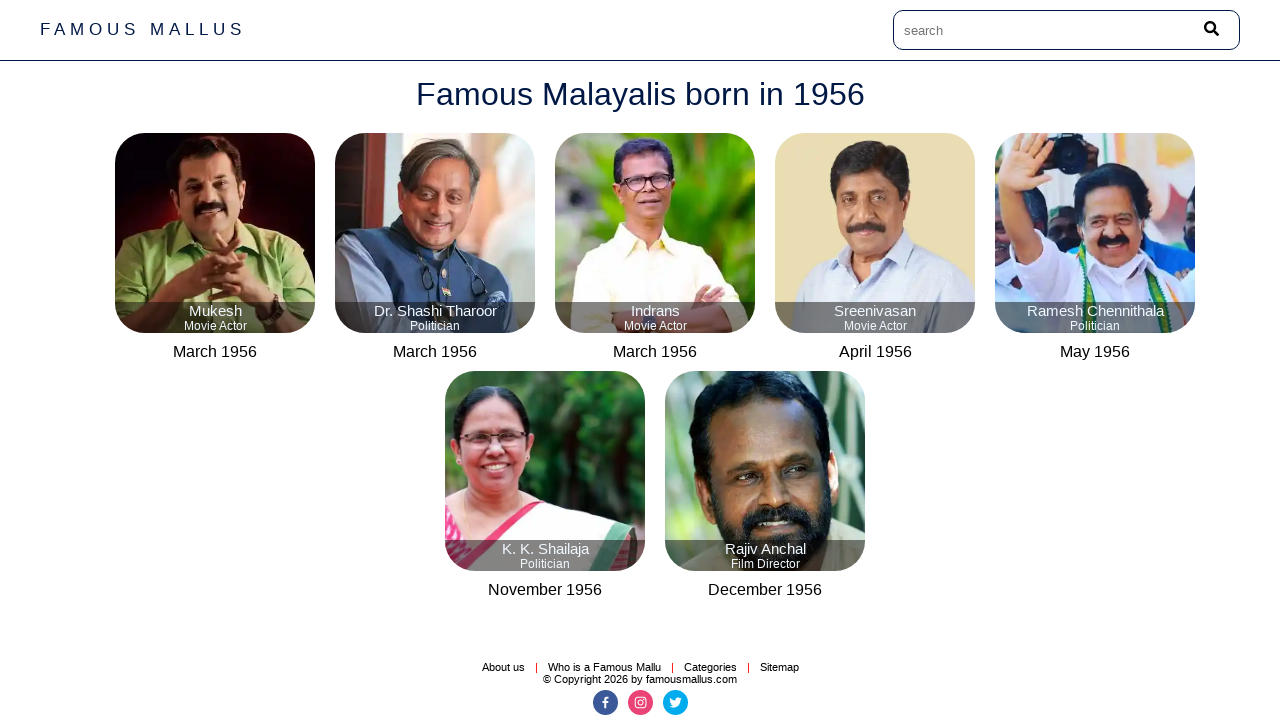

--- FILE ---
content_type: text/html; charset=utf-8
request_url: https://famousmallus.com/born-in-year/1956
body_size: 8319
content:
<!DOCTYPE html><html lang="en"><head><script async="" src="https://pagead2.googlesyndication.com/pagead/js/adsbygoogle.js?client=ca-pub-6944385667538597" crossorigin="anonymous"></script><meta name="viewport" content="width=device-width"/><meta charSet="utf-8"/><link rel="icon" href="/favicon.ico" type="image/x-icon"/><link rel="shortcut icon" href="/favicon.ico" type="image/x-icon"/><script async="" src="https://www.googletagmanager.com/gtag/js?id=UA-211602254-1"></script><script>
                        window.dataLayer = window.dataLayer || [];
                        function gtag(){dataLayer.push(arguments);}
                        gtag('js', new Date());
                        gtag('config', 'UA-211602254-1', { page_path: window.location.pathname });
                        </script><title>Famous malayalis around the world | born in 1956</title><meta name="description" content="Famous Mallus/Malayalis born in 1956"/><link rel="preload" as="image" imagesrcset="/_next/image?url=http%3A%2F%2Fconsole.famousmallus.com%2Fuploads%2Fmukesh_actor_mla_c4a18635de.jpg&amp;w=640&amp;q=30 640w, /_next/image?url=http%3A%2F%2Fconsole.famousmallus.com%2Fuploads%2Fmukesh_actor_mla_c4a18635de.jpg&amp;w=750&amp;q=30 750w, /_next/image?url=http%3A%2F%2Fconsole.famousmallus.com%2Fuploads%2Fmukesh_actor_mla_c4a18635de.jpg&amp;w=828&amp;q=30 828w, /_next/image?url=http%3A%2F%2Fconsole.famousmallus.com%2Fuploads%2Fmukesh_actor_mla_c4a18635de.jpg&amp;w=1080&amp;q=30 1080w, /_next/image?url=http%3A%2F%2Fconsole.famousmallus.com%2Fuploads%2Fmukesh_actor_mla_c4a18635de.jpg&amp;w=1200&amp;q=30 1200w, /_next/image?url=http%3A%2F%2Fconsole.famousmallus.com%2Fuploads%2Fmukesh_actor_mla_c4a18635de.jpg&amp;w=1920&amp;q=30 1920w, /_next/image?url=http%3A%2F%2Fconsole.famousmallus.com%2Fuploads%2Fmukesh_actor_mla_c4a18635de.jpg&amp;w=2048&amp;q=30 2048w, /_next/image?url=http%3A%2F%2Fconsole.famousmallus.com%2Fuploads%2Fmukesh_actor_mla_c4a18635de.jpg&amp;w=3840&amp;q=30 3840w" imagesizes="100vw"/><link rel="preload" as="image" imagesrcset="/_next/image?url=http%3A%2F%2Fconsole.famousmallus.com%2Fuploads%2Fshashi_taroor_186b586373.jpg&amp;w=640&amp;q=30 640w, /_next/image?url=http%3A%2F%2Fconsole.famousmallus.com%2Fuploads%2Fshashi_taroor_186b586373.jpg&amp;w=750&amp;q=30 750w, /_next/image?url=http%3A%2F%2Fconsole.famousmallus.com%2Fuploads%2Fshashi_taroor_186b586373.jpg&amp;w=828&amp;q=30 828w, /_next/image?url=http%3A%2F%2Fconsole.famousmallus.com%2Fuploads%2Fshashi_taroor_186b586373.jpg&amp;w=1080&amp;q=30 1080w, /_next/image?url=http%3A%2F%2Fconsole.famousmallus.com%2Fuploads%2Fshashi_taroor_186b586373.jpg&amp;w=1200&amp;q=30 1200w, /_next/image?url=http%3A%2F%2Fconsole.famousmallus.com%2Fuploads%2Fshashi_taroor_186b586373.jpg&amp;w=1920&amp;q=30 1920w, /_next/image?url=http%3A%2F%2Fconsole.famousmallus.com%2Fuploads%2Fshashi_taroor_186b586373.jpg&amp;w=2048&amp;q=30 2048w, /_next/image?url=http%3A%2F%2Fconsole.famousmallus.com%2Fuploads%2Fshashi_taroor_186b586373.jpg&amp;w=3840&amp;q=30 3840w" imagesizes="100vw"/><link rel="preload" as="image" imagesrcset="/_next/image?url=http%3A%2F%2Fconsole.famousmallus.com%2Fuploads%2Findrans_actor_2e36f7a631.jpg&amp;w=640&amp;q=30 640w, /_next/image?url=http%3A%2F%2Fconsole.famousmallus.com%2Fuploads%2Findrans_actor_2e36f7a631.jpg&amp;w=750&amp;q=30 750w, /_next/image?url=http%3A%2F%2Fconsole.famousmallus.com%2Fuploads%2Findrans_actor_2e36f7a631.jpg&amp;w=828&amp;q=30 828w, /_next/image?url=http%3A%2F%2Fconsole.famousmallus.com%2Fuploads%2Findrans_actor_2e36f7a631.jpg&amp;w=1080&amp;q=30 1080w, /_next/image?url=http%3A%2F%2Fconsole.famousmallus.com%2Fuploads%2Findrans_actor_2e36f7a631.jpg&amp;w=1200&amp;q=30 1200w, /_next/image?url=http%3A%2F%2Fconsole.famousmallus.com%2Fuploads%2Findrans_actor_2e36f7a631.jpg&amp;w=1920&amp;q=30 1920w, /_next/image?url=http%3A%2F%2Fconsole.famousmallus.com%2Fuploads%2Findrans_actor_2e36f7a631.jpg&amp;w=2048&amp;q=30 2048w, /_next/image?url=http%3A%2F%2Fconsole.famousmallus.com%2Fuploads%2Findrans_actor_2e36f7a631.jpg&amp;w=3840&amp;q=30 3840w" imagesizes="100vw"/><link rel="preload" as="image" imagesrcset="/_next/image?url=http%3A%2F%2Fconsole.famousmallus.com%2Fuploads%2Fsreenivasan_actor_c3d707e3c1.jpg&amp;w=640&amp;q=30 640w, /_next/image?url=http%3A%2F%2Fconsole.famousmallus.com%2Fuploads%2Fsreenivasan_actor_c3d707e3c1.jpg&amp;w=750&amp;q=30 750w, /_next/image?url=http%3A%2F%2Fconsole.famousmallus.com%2Fuploads%2Fsreenivasan_actor_c3d707e3c1.jpg&amp;w=828&amp;q=30 828w, /_next/image?url=http%3A%2F%2Fconsole.famousmallus.com%2Fuploads%2Fsreenivasan_actor_c3d707e3c1.jpg&amp;w=1080&amp;q=30 1080w, /_next/image?url=http%3A%2F%2Fconsole.famousmallus.com%2Fuploads%2Fsreenivasan_actor_c3d707e3c1.jpg&amp;w=1200&amp;q=30 1200w, /_next/image?url=http%3A%2F%2Fconsole.famousmallus.com%2Fuploads%2Fsreenivasan_actor_c3d707e3c1.jpg&amp;w=1920&amp;q=30 1920w, /_next/image?url=http%3A%2F%2Fconsole.famousmallus.com%2Fuploads%2Fsreenivasan_actor_c3d707e3c1.jpg&amp;w=2048&amp;q=30 2048w, /_next/image?url=http%3A%2F%2Fconsole.famousmallus.com%2Fuploads%2Fsreenivasan_actor_c3d707e3c1.jpg&amp;w=3840&amp;q=30 3840w" imagesizes="100vw"/><link rel="preload" as="image" imagesrcset="/_next/image?url=http%3A%2F%2Fconsole.famousmallus.com%2Fuploads%2Framesh_chennithala_politician_7712d6c776.jpg&amp;w=640&amp;q=30 640w, /_next/image?url=http%3A%2F%2Fconsole.famousmallus.com%2Fuploads%2Framesh_chennithala_politician_7712d6c776.jpg&amp;w=750&amp;q=30 750w, /_next/image?url=http%3A%2F%2Fconsole.famousmallus.com%2Fuploads%2Framesh_chennithala_politician_7712d6c776.jpg&amp;w=828&amp;q=30 828w, /_next/image?url=http%3A%2F%2Fconsole.famousmallus.com%2Fuploads%2Framesh_chennithala_politician_7712d6c776.jpg&amp;w=1080&amp;q=30 1080w, /_next/image?url=http%3A%2F%2Fconsole.famousmallus.com%2Fuploads%2Framesh_chennithala_politician_7712d6c776.jpg&amp;w=1200&amp;q=30 1200w, /_next/image?url=http%3A%2F%2Fconsole.famousmallus.com%2Fuploads%2Framesh_chennithala_politician_7712d6c776.jpg&amp;w=1920&amp;q=30 1920w, /_next/image?url=http%3A%2F%2Fconsole.famousmallus.com%2Fuploads%2Framesh_chennithala_politician_7712d6c776.jpg&amp;w=2048&amp;q=30 2048w, /_next/image?url=http%3A%2F%2Fconsole.famousmallus.com%2Fuploads%2Framesh_chennithala_politician_7712d6c776.jpg&amp;w=3840&amp;q=30 3840w" imagesizes="100vw"/><link rel="preload" as="image" imagesrcset="/_next/image?url=http%3A%2F%2Fconsole.famousmallus.com%2Fuploads%2Fkkshailaja_c52839ba2f.jpg&amp;w=640&amp;q=30 640w, /_next/image?url=http%3A%2F%2Fconsole.famousmallus.com%2Fuploads%2Fkkshailaja_c52839ba2f.jpg&amp;w=750&amp;q=30 750w, /_next/image?url=http%3A%2F%2Fconsole.famousmallus.com%2Fuploads%2Fkkshailaja_c52839ba2f.jpg&amp;w=828&amp;q=30 828w, /_next/image?url=http%3A%2F%2Fconsole.famousmallus.com%2Fuploads%2Fkkshailaja_c52839ba2f.jpg&amp;w=1080&amp;q=30 1080w, /_next/image?url=http%3A%2F%2Fconsole.famousmallus.com%2Fuploads%2Fkkshailaja_c52839ba2f.jpg&amp;w=1200&amp;q=30 1200w, /_next/image?url=http%3A%2F%2Fconsole.famousmallus.com%2Fuploads%2Fkkshailaja_c52839ba2f.jpg&amp;w=1920&amp;q=30 1920w, /_next/image?url=http%3A%2F%2Fconsole.famousmallus.com%2Fuploads%2Fkkshailaja_c52839ba2f.jpg&amp;w=2048&amp;q=30 2048w, /_next/image?url=http%3A%2F%2Fconsole.famousmallus.com%2Fuploads%2Fkkshailaja_c52839ba2f.jpg&amp;w=3840&amp;q=30 3840w" imagesizes="100vw"/><link rel="preload" as="image" imagesrcset="/_next/image?url=http%3A%2F%2Fconsole.famousmallus.com%2Fuploads%2Fdirector_rajiv_anchal_1fca80b4ca.jpg&amp;w=640&amp;q=30 640w, /_next/image?url=http%3A%2F%2Fconsole.famousmallus.com%2Fuploads%2Fdirector_rajiv_anchal_1fca80b4ca.jpg&amp;w=750&amp;q=30 750w, /_next/image?url=http%3A%2F%2Fconsole.famousmallus.com%2Fuploads%2Fdirector_rajiv_anchal_1fca80b4ca.jpg&amp;w=828&amp;q=30 828w, /_next/image?url=http%3A%2F%2Fconsole.famousmallus.com%2Fuploads%2Fdirector_rajiv_anchal_1fca80b4ca.jpg&amp;w=1080&amp;q=30 1080w, /_next/image?url=http%3A%2F%2Fconsole.famousmallus.com%2Fuploads%2Fdirector_rajiv_anchal_1fca80b4ca.jpg&amp;w=1200&amp;q=30 1200w, /_next/image?url=http%3A%2F%2Fconsole.famousmallus.com%2Fuploads%2Fdirector_rajiv_anchal_1fca80b4ca.jpg&amp;w=1920&amp;q=30 1920w, /_next/image?url=http%3A%2F%2Fconsole.famousmallus.com%2Fuploads%2Fdirector_rajiv_anchal_1fca80b4ca.jpg&amp;w=2048&amp;q=30 2048w, /_next/image?url=http%3A%2F%2Fconsole.famousmallus.com%2Fuploads%2Fdirector_rajiv_anchal_1fca80b4ca.jpg&amp;w=3840&amp;q=30 3840w" imagesizes="100vw"/><meta name="next-head-count" content="15"/><link rel="preload" href="/_next/static/css/f05e03fafcb23f06.css" as="style"/><link rel="stylesheet" href="/_next/static/css/f05e03fafcb23f06.css" data-n-g=""/><link rel="preload" href="/_next/static/css/f00b102fd492d0ef.css" as="style"/><link rel="stylesheet" href="/_next/static/css/f00b102fd492d0ef.css" data-n-p=""/><noscript data-n-css=""></noscript><script defer="" nomodule="" src="/_next/static/chunks/polyfills-5cd94c89d3acac5f.js"></script><script src="/_next/static/chunks/webpack-378e68e29c265886.js" defer=""></script><script src="/_next/static/chunks/framework-0f8b31729833af61.js" defer=""></script><script src="/_next/static/chunks/main-282e83474826455b.js" defer=""></script><script src="/_next/static/chunks/pages/_app-a66ed71d191ac030.js" defer=""></script><script src="/_next/static/chunks/75fc9c18-4d2f0a9f494a9dad.js" defer=""></script><script src="/_next/static/chunks/675-f5bb6e9a9044bfd5.js" defer=""></script><script src="/_next/static/chunks/pages/born-in-year/%5Byear%5D-75a8753c8efe1140.js" defer=""></script><script src="/_next/static/xA0qVvfRVJs5xoq6kWxQU/_buildManifest.js" defer=""></script><script src="/_next/static/xA0qVvfRVJs5xoq6kWxQU/_ssgManifest.js" defer=""></script><script src="/_next/static/xA0qVvfRVJs5xoq6kWxQU/_middlewareManifest.js" defer=""></script></head><body><div id="__next"><div class="App_container__TYg8j"><div class="App_headerContainer__Alrdd"><header class="App_header__3F4Gz"><a class="App_logo__1f7dl" href="/"><span class="company-name_companyName__1sELI" translate="no">Famous Mallus</span></a><div class="search_searchContainer__3rq1d"><input type="text" placeholder="search" class="search_searchInput__JaUI6" value=""/><button class="search_searchButton__1Irx6"><svg aria-hidden="true" focusable="false" data-prefix="fas" data-icon="search" class="svg-inline--fa fa-search fa-w-16 " role="img" xmlns="http://www.w3.org/2000/svg" viewBox="0 0 512 512" style="height:15px"><path fill="currentColor" d="M505 442.7L405.3 343c-4.5-4.5-10.6-7-17-7H372c27.6-35.3 44-79.7 44-128C416 93.1 322.9 0 208 0S0 93.1 0 208s93.1 208 208 208c48.3 0 92.7-16.4 128-44v16.3c0 6.4 2.5 12.5 7 17l99.7 99.7c9.4 9.4 24.6 9.4 33.9 0l28.3-28.3c9.4-9.4 9.4-24.6.1-34zM208 336c-70.7 0-128-57.2-128-128 0-70.7 57.2-128 128-128 70.7 0 128 57.2 128 128 0 70.7-57.2 128-128 128z"></path></svg></button></div></header></div><div class="App_content__2wOik"><h1 class="Home_sectionHeading__1LTYs">Famous Malayalis born in <!-- -->1956</h1><main class="Home_main__1x8gC"><div><a href="/profile/mukesh-actor-mla"><article id="Mukesh-card" class="card_cardWrapper__3_mtl"><div class="card_card__3t4dS"><span style="box-sizing:border-box;display:block;overflow:hidden;width:initial;height:initial;background:none;opacity:1;border:0;margin:0;padding:0;position:absolute;top:0;left:0;bottom:0;right:0"><img alt="image of Mukesh" sizes="100vw" srcSet="/_next/image?url=http%3A%2F%2Fconsole.famousmallus.com%2Fuploads%2Fmukesh_actor_mla_c4a18635de.jpg&amp;w=640&amp;q=30 640w, /_next/image?url=http%3A%2F%2Fconsole.famousmallus.com%2Fuploads%2Fmukesh_actor_mla_c4a18635de.jpg&amp;w=750&amp;q=30 750w, /_next/image?url=http%3A%2F%2Fconsole.famousmallus.com%2Fuploads%2Fmukesh_actor_mla_c4a18635de.jpg&amp;w=828&amp;q=30 828w, /_next/image?url=http%3A%2F%2Fconsole.famousmallus.com%2Fuploads%2Fmukesh_actor_mla_c4a18635de.jpg&amp;w=1080&amp;q=30 1080w, /_next/image?url=http%3A%2F%2Fconsole.famousmallus.com%2Fuploads%2Fmukesh_actor_mla_c4a18635de.jpg&amp;w=1200&amp;q=30 1200w, /_next/image?url=http%3A%2F%2Fconsole.famousmallus.com%2Fuploads%2Fmukesh_actor_mla_c4a18635de.jpg&amp;w=1920&amp;q=30 1920w, /_next/image?url=http%3A%2F%2Fconsole.famousmallus.com%2Fuploads%2Fmukesh_actor_mla_c4a18635de.jpg&amp;w=2048&amp;q=30 2048w, /_next/image?url=http%3A%2F%2Fconsole.famousmallus.com%2Fuploads%2Fmukesh_actor_mla_c4a18635de.jpg&amp;w=3840&amp;q=30 3840w" src="/_next/image?url=http%3A%2F%2Fconsole.famousmallus.com%2Fuploads%2Fmukesh_actor_mla_c4a18635de.jpg&amp;w=3840&amp;q=30" decoding="async" data-nimg="fill" style="position:absolute;top:0;left:0;bottom:0;right:0;box-sizing:border-box;padding:0;border:none;margin:auto;display:block;width:0;height:0;min-width:100%;max-width:100%;min-height:100%;max-height:100%;object-fit:cover;filter:blur(20px);background-size:cover;background-image:url(&quot;[data-uri]&quot;);background-position:0% 0%"/><noscript><img alt="image of Mukesh" sizes="100vw" srcSet="/_next/image?url=http%3A%2F%2Fconsole.famousmallus.com%2Fuploads%2Fmukesh_actor_mla_c4a18635de.jpg&amp;w=640&amp;q=30 640w, /_next/image?url=http%3A%2F%2Fconsole.famousmallus.com%2Fuploads%2Fmukesh_actor_mla_c4a18635de.jpg&amp;w=750&amp;q=30 750w, /_next/image?url=http%3A%2F%2Fconsole.famousmallus.com%2Fuploads%2Fmukesh_actor_mla_c4a18635de.jpg&amp;w=828&amp;q=30 828w, /_next/image?url=http%3A%2F%2Fconsole.famousmallus.com%2Fuploads%2Fmukesh_actor_mla_c4a18635de.jpg&amp;w=1080&amp;q=30 1080w, /_next/image?url=http%3A%2F%2Fconsole.famousmallus.com%2Fuploads%2Fmukesh_actor_mla_c4a18635de.jpg&amp;w=1200&amp;q=30 1200w, /_next/image?url=http%3A%2F%2Fconsole.famousmallus.com%2Fuploads%2Fmukesh_actor_mla_c4a18635de.jpg&amp;w=1920&amp;q=30 1920w, /_next/image?url=http%3A%2F%2Fconsole.famousmallus.com%2Fuploads%2Fmukesh_actor_mla_c4a18635de.jpg&amp;w=2048&amp;q=30 2048w, /_next/image?url=http%3A%2F%2Fconsole.famousmallus.com%2Fuploads%2Fmukesh_actor_mla_c4a18635de.jpg&amp;w=3840&amp;q=30 3840w" src="/_next/image?url=http%3A%2F%2Fconsole.famousmallus.com%2Fuploads%2Fmukesh_actor_mla_c4a18635de.jpg&amp;w=3840&amp;q=30" decoding="async" data-nimg="fill" style="position:absolute;top:0;left:0;bottom:0;right:0;box-sizing:border-box;padding:0;border:none;margin:auto;display:block;width:0;height:0;min-width:100%;max-width:100%;min-height:100%;max-height:100%;object-fit:cover" loading="lazy"/></noscript></span><div class="card_cardText__3yC--"><h4>Mukesh</h4><h5>Movie Actor</h5></div></div><div>March 1956</div></article></a></div><div><a href="/profile/dr-shashi-tharoor"><article id="Dr. Shashi Tharoor-card" class="card_cardWrapper__3_mtl"><div class="card_card__3t4dS"><span style="box-sizing:border-box;display:block;overflow:hidden;width:initial;height:initial;background:none;opacity:1;border:0;margin:0;padding:0;position:absolute;top:0;left:0;bottom:0;right:0"><img alt="image of Dr. Shashi Tharoor" sizes="100vw" srcSet="/_next/image?url=http%3A%2F%2Fconsole.famousmallus.com%2Fuploads%2Fshashi_taroor_186b586373.jpg&amp;w=640&amp;q=30 640w, /_next/image?url=http%3A%2F%2Fconsole.famousmallus.com%2Fuploads%2Fshashi_taroor_186b586373.jpg&amp;w=750&amp;q=30 750w, /_next/image?url=http%3A%2F%2Fconsole.famousmallus.com%2Fuploads%2Fshashi_taroor_186b586373.jpg&amp;w=828&amp;q=30 828w, /_next/image?url=http%3A%2F%2Fconsole.famousmallus.com%2Fuploads%2Fshashi_taroor_186b586373.jpg&amp;w=1080&amp;q=30 1080w, /_next/image?url=http%3A%2F%2Fconsole.famousmallus.com%2Fuploads%2Fshashi_taroor_186b586373.jpg&amp;w=1200&amp;q=30 1200w, /_next/image?url=http%3A%2F%2Fconsole.famousmallus.com%2Fuploads%2Fshashi_taroor_186b586373.jpg&amp;w=1920&amp;q=30 1920w, /_next/image?url=http%3A%2F%2Fconsole.famousmallus.com%2Fuploads%2Fshashi_taroor_186b586373.jpg&amp;w=2048&amp;q=30 2048w, /_next/image?url=http%3A%2F%2Fconsole.famousmallus.com%2Fuploads%2Fshashi_taroor_186b586373.jpg&amp;w=3840&amp;q=30 3840w" src="/_next/image?url=http%3A%2F%2Fconsole.famousmallus.com%2Fuploads%2Fshashi_taroor_186b586373.jpg&amp;w=3840&amp;q=30" decoding="async" data-nimg="fill" style="position:absolute;top:0;left:0;bottom:0;right:0;box-sizing:border-box;padding:0;border:none;margin:auto;display:block;width:0;height:0;min-width:100%;max-width:100%;min-height:100%;max-height:100%;object-fit:cover;filter:blur(20px);background-size:cover;background-image:url(&quot;[data-uri]&quot;);background-position:0% 0%"/><noscript><img alt="image of Dr. Shashi Tharoor" sizes="100vw" srcSet="/_next/image?url=http%3A%2F%2Fconsole.famousmallus.com%2Fuploads%2Fshashi_taroor_186b586373.jpg&amp;w=640&amp;q=30 640w, /_next/image?url=http%3A%2F%2Fconsole.famousmallus.com%2Fuploads%2Fshashi_taroor_186b586373.jpg&amp;w=750&amp;q=30 750w, /_next/image?url=http%3A%2F%2Fconsole.famousmallus.com%2Fuploads%2Fshashi_taroor_186b586373.jpg&amp;w=828&amp;q=30 828w, /_next/image?url=http%3A%2F%2Fconsole.famousmallus.com%2Fuploads%2Fshashi_taroor_186b586373.jpg&amp;w=1080&amp;q=30 1080w, /_next/image?url=http%3A%2F%2Fconsole.famousmallus.com%2Fuploads%2Fshashi_taroor_186b586373.jpg&amp;w=1200&amp;q=30 1200w, /_next/image?url=http%3A%2F%2Fconsole.famousmallus.com%2Fuploads%2Fshashi_taroor_186b586373.jpg&amp;w=1920&amp;q=30 1920w, /_next/image?url=http%3A%2F%2Fconsole.famousmallus.com%2Fuploads%2Fshashi_taroor_186b586373.jpg&amp;w=2048&amp;q=30 2048w, /_next/image?url=http%3A%2F%2Fconsole.famousmallus.com%2Fuploads%2Fshashi_taroor_186b586373.jpg&amp;w=3840&amp;q=30 3840w" src="/_next/image?url=http%3A%2F%2Fconsole.famousmallus.com%2Fuploads%2Fshashi_taroor_186b586373.jpg&amp;w=3840&amp;q=30" decoding="async" data-nimg="fill" style="position:absolute;top:0;left:0;bottom:0;right:0;box-sizing:border-box;padding:0;border:none;margin:auto;display:block;width:0;height:0;min-width:100%;max-width:100%;min-height:100%;max-height:100%;object-fit:cover" loading="lazy"/></noscript></span><div class="card_cardText__3yC--"><h4>Dr. Shashi Tharoor</h4><h5>Politician</h5></div></div><div>March 1956</div></article></a></div><div><a href="/profile/indrans-actor"><article id="Indrans-card" class="card_cardWrapper__3_mtl"><div class="card_card__3t4dS"><span style="box-sizing:border-box;display:block;overflow:hidden;width:initial;height:initial;background:none;opacity:1;border:0;margin:0;padding:0;position:absolute;top:0;left:0;bottom:0;right:0"><img alt="image of Indrans" sizes="100vw" srcSet="/_next/image?url=http%3A%2F%2Fconsole.famousmallus.com%2Fuploads%2Findrans_actor_2e36f7a631.jpg&amp;w=640&amp;q=30 640w, /_next/image?url=http%3A%2F%2Fconsole.famousmallus.com%2Fuploads%2Findrans_actor_2e36f7a631.jpg&amp;w=750&amp;q=30 750w, /_next/image?url=http%3A%2F%2Fconsole.famousmallus.com%2Fuploads%2Findrans_actor_2e36f7a631.jpg&amp;w=828&amp;q=30 828w, /_next/image?url=http%3A%2F%2Fconsole.famousmallus.com%2Fuploads%2Findrans_actor_2e36f7a631.jpg&amp;w=1080&amp;q=30 1080w, /_next/image?url=http%3A%2F%2Fconsole.famousmallus.com%2Fuploads%2Findrans_actor_2e36f7a631.jpg&amp;w=1200&amp;q=30 1200w, /_next/image?url=http%3A%2F%2Fconsole.famousmallus.com%2Fuploads%2Findrans_actor_2e36f7a631.jpg&amp;w=1920&amp;q=30 1920w, /_next/image?url=http%3A%2F%2Fconsole.famousmallus.com%2Fuploads%2Findrans_actor_2e36f7a631.jpg&amp;w=2048&amp;q=30 2048w, /_next/image?url=http%3A%2F%2Fconsole.famousmallus.com%2Fuploads%2Findrans_actor_2e36f7a631.jpg&amp;w=3840&amp;q=30 3840w" src="/_next/image?url=http%3A%2F%2Fconsole.famousmallus.com%2Fuploads%2Findrans_actor_2e36f7a631.jpg&amp;w=3840&amp;q=30" decoding="async" data-nimg="fill" style="position:absolute;top:0;left:0;bottom:0;right:0;box-sizing:border-box;padding:0;border:none;margin:auto;display:block;width:0;height:0;min-width:100%;max-width:100%;min-height:100%;max-height:100%;object-fit:cover;filter:blur(20px);background-size:cover;background-image:url(&quot;[data-uri]&quot;);background-position:0% 0%"/><noscript><img alt="image of Indrans" sizes="100vw" srcSet="/_next/image?url=http%3A%2F%2Fconsole.famousmallus.com%2Fuploads%2Findrans_actor_2e36f7a631.jpg&amp;w=640&amp;q=30 640w, /_next/image?url=http%3A%2F%2Fconsole.famousmallus.com%2Fuploads%2Findrans_actor_2e36f7a631.jpg&amp;w=750&amp;q=30 750w, /_next/image?url=http%3A%2F%2Fconsole.famousmallus.com%2Fuploads%2Findrans_actor_2e36f7a631.jpg&amp;w=828&amp;q=30 828w, /_next/image?url=http%3A%2F%2Fconsole.famousmallus.com%2Fuploads%2Findrans_actor_2e36f7a631.jpg&amp;w=1080&amp;q=30 1080w, /_next/image?url=http%3A%2F%2Fconsole.famousmallus.com%2Fuploads%2Findrans_actor_2e36f7a631.jpg&amp;w=1200&amp;q=30 1200w, /_next/image?url=http%3A%2F%2Fconsole.famousmallus.com%2Fuploads%2Findrans_actor_2e36f7a631.jpg&amp;w=1920&amp;q=30 1920w, /_next/image?url=http%3A%2F%2Fconsole.famousmallus.com%2Fuploads%2Findrans_actor_2e36f7a631.jpg&amp;w=2048&amp;q=30 2048w, /_next/image?url=http%3A%2F%2Fconsole.famousmallus.com%2Fuploads%2Findrans_actor_2e36f7a631.jpg&amp;w=3840&amp;q=30 3840w" src="/_next/image?url=http%3A%2F%2Fconsole.famousmallus.com%2Fuploads%2Findrans_actor_2e36f7a631.jpg&amp;w=3840&amp;q=30" decoding="async" data-nimg="fill" style="position:absolute;top:0;left:0;bottom:0;right:0;box-sizing:border-box;padding:0;border:none;margin:auto;display:block;width:0;height:0;min-width:100%;max-width:100%;min-height:100%;max-height:100%;object-fit:cover" loading="lazy"/></noscript></span><div class="card_cardText__3yC--"><h4>Indrans</h4><h5>Movie Actor</h5></div></div><div>March 1956</div></article></a></div><div><a href="/profile/sreenivasan-actor"><article id="Sreenivasan-card" class="card_cardWrapper__3_mtl"><div class="card_card__3t4dS"><span style="box-sizing:border-box;display:block;overflow:hidden;width:initial;height:initial;background:none;opacity:1;border:0;margin:0;padding:0;position:absolute;top:0;left:0;bottom:0;right:0"><img alt="image of Sreenivasan" sizes="100vw" srcSet="/_next/image?url=http%3A%2F%2Fconsole.famousmallus.com%2Fuploads%2Fsreenivasan_actor_c3d707e3c1.jpg&amp;w=640&amp;q=30 640w, /_next/image?url=http%3A%2F%2Fconsole.famousmallus.com%2Fuploads%2Fsreenivasan_actor_c3d707e3c1.jpg&amp;w=750&amp;q=30 750w, /_next/image?url=http%3A%2F%2Fconsole.famousmallus.com%2Fuploads%2Fsreenivasan_actor_c3d707e3c1.jpg&amp;w=828&amp;q=30 828w, /_next/image?url=http%3A%2F%2Fconsole.famousmallus.com%2Fuploads%2Fsreenivasan_actor_c3d707e3c1.jpg&amp;w=1080&amp;q=30 1080w, /_next/image?url=http%3A%2F%2Fconsole.famousmallus.com%2Fuploads%2Fsreenivasan_actor_c3d707e3c1.jpg&amp;w=1200&amp;q=30 1200w, /_next/image?url=http%3A%2F%2Fconsole.famousmallus.com%2Fuploads%2Fsreenivasan_actor_c3d707e3c1.jpg&amp;w=1920&amp;q=30 1920w, /_next/image?url=http%3A%2F%2Fconsole.famousmallus.com%2Fuploads%2Fsreenivasan_actor_c3d707e3c1.jpg&amp;w=2048&amp;q=30 2048w, /_next/image?url=http%3A%2F%2Fconsole.famousmallus.com%2Fuploads%2Fsreenivasan_actor_c3d707e3c1.jpg&amp;w=3840&amp;q=30 3840w" src="/_next/image?url=http%3A%2F%2Fconsole.famousmallus.com%2Fuploads%2Fsreenivasan_actor_c3d707e3c1.jpg&amp;w=3840&amp;q=30" decoding="async" data-nimg="fill" style="position:absolute;top:0;left:0;bottom:0;right:0;box-sizing:border-box;padding:0;border:none;margin:auto;display:block;width:0;height:0;min-width:100%;max-width:100%;min-height:100%;max-height:100%;object-fit:cover;filter:blur(20px);background-size:cover;background-image:url(&quot;[data-uri]&quot;);background-position:0% 0%"/><noscript><img alt="image of Sreenivasan" sizes="100vw" srcSet="/_next/image?url=http%3A%2F%2Fconsole.famousmallus.com%2Fuploads%2Fsreenivasan_actor_c3d707e3c1.jpg&amp;w=640&amp;q=30 640w, /_next/image?url=http%3A%2F%2Fconsole.famousmallus.com%2Fuploads%2Fsreenivasan_actor_c3d707e3c1.jpg&amp;w=750&amp;q=30 750w, /_next/image?url=http%3A%2F%2Fconsole.famousmallus.com%2Fuploads%2Fsreenivasan_actor_c3d707e3c1.jpg&amp;w=828&amp;q=30 828w, /_next/image?url=http%3A%2F%2Fconsole.famousmallus.com%2Fuploads%2Fsreenivasan_actor_c3d707e3c1.jpg&amp;w=1080&amp;q=30 1080w, /_next/image?url=http%3A%2F%2Fconsole.famousmallus.com%2Fuploads%2Fsreenivasan_actor_c3d707e3c1.jpg&amp;w=1200&amp;q=30 1200w, /_next/image?url=http%3A%2F%2Fconsole.famousmallus.com%2Fuploads%2Fsreenivasan_actor_c3d707e3c1.jpg&amp;w=1920&amp;q=30 1920w, /_next/image?url=http%3A%2F%2Fconsole.famousmallus.com%2Fuploads%2Fsreenivasan_actor_c3d707e3c1.jpg&amp;w=2048&amp;q=30 2048w, /_next/image?url=http%3A%2F%2Fconsole.famousmallus.com%2Fuploads%2Fsreenivasan_actor_c3d707e3c1.jpg&amp;w=3840&amp;q=30 3840w" src="/_next/image?url=http%3A%2F%2Fconsole.famousmallus.com%2Fuploads%2Fsreenivasan_actor_c3d707e3c1.jpg&amp;w=3840&amp;q=30" decoding="async" data-nimg="fill" style="position:absolute;top:0;left:0;bottom:0;right:0;box-sizing:border-box;padding:0;border:none;margin:auto;display:block;width:0;height:0;min-width:100%;max-width:100%;min-height:100%;max-height:100%;object-fit:cover" loading="lazy"/></noscript></span><div class="card_cardText__3yC--"><h4>Sreenivasan</h4><h5>Movie Actor</h5></div></div><div>April 1956</div></article></a></div><div><a href="/profile/ramesh-chennithala-politician"><article id="Ramesh Chennithala-card" class="card_cardWrapper__3_mtl"><div class="card_card__3t4dS"><span style="box-sizing:border-box;display:block;overflow:hidden;width:initial;height:initial;background:none;opacity:1;border:0;margin:0;padding:0;position:absolute;top:0;left:0;bottom:0;right:0"><img alt="image of Ramesh Chennithala" sizes="100vw" srcSet="/_next/image?url=http%3A%2F%2Fconsole.famousmallus.com%2Fuploads%2Framesh_chennithala_politician_7712d6c776.jpg&amp;w=640&amp;q=30 640w, /_next/image?url=http%3A%2F%2Fconsole.famousmallus.com%2Fuploads%2Framesh_chennithala_politician_7712d6c776.jpg&amp;w=750&amp;q=30 750w, /_next/image?url=http%3A%2F%2Fconsole.famousmallus.com%2Fuploads%2Framesh_chennithala_politician_7712d6c776.jpg&amp;w=828&amp;q=30 828w, /_next/image?url=http%3A%2F%2Fconsole.famousmallus.com%2Fuploads%2Framesh_chennithala_politician_7712d6c776.jpg&amp;w=1080&amp;q=30 1080w, /_next/image?url=http%3A%2F%2Fconsole.famousmallus.com%2Fuploads%2Framesh_chennithala_politician_7712d6c776.jpg&amp;w=1200&amp;q=30 1200w, /_next/image?url=http%3A%2F%2Fconsole.famousmallus.com%2Fuploads%2Framesh_chennithala_politician_7712d6c776.jpg&amp;w=1920&amp;q=30 1920w, /_next/image?url=http%3A%2F%2Fconsole.famousmallus.com%2Fuploads%2Framesh_chennithala_politician_7712d6c776.jpg&amp;w=2048&amp;q=30 2048w, /_next/image?url=http%3A%2F%2Fconsole.famousmallus.com%2Fuploads%2Framesh_chennithala_politician_7712d6c776.jpg&amp;w=3840&amp;q=30 3840w" src="/_next/image?url=http%3A%2F%2Fconsole.famousmallus.com%2Fuploads%2Framesh_chennithala_politician_7712d6c776.jpg&amp;w=3840&amp;q=30" decoding="async" data-nimg="fill" style="position:absolute;top:0;left:0;bottom:0;right:0;box-sizing:border-box;padding:0;border:none;margin:auto;display:block;width:0;height:0;min-width:100%;max-width:100%;min-height:100%;max-height:100%;object-fit:cover;filter:blur(20px);background-size:cover;background-image:url(&quot;[data-uri]&quot;);background-position:0% 0%"/><noscript><img alt="image of Ramesh Chennithala" sizes="100vw" srcSet="/_next/image?url=http%3A%2F%2Fconsole.famousmallus.com%2Fuploads%2Framesh_chennithala_politician_7712d6c776.jpg&amp;w=640&amp;q=30 640w, /_next/image?url=http%3A%2F%2Fconsole.famousmallus.com%2Fuploads%2Framesh_chennithala_politician_7712d6c776.jpg&amp;w=750&amp;q=30 750w, /_next/image?url=http%3A%2F%2Fconsole.famousmallus.com%2Fuploads%2Framesh_chennithala_politician_7712d6c776.jpg&amp;w=828&amp;q=30 828w, /_next/image?url=http%3A%2F%2Fconsole.famousmallus.com%2Fuploads%2Framesh_chennithala_politician_7712d6c776.jpg&amp;w=1080&amp;q=30 1080w, /_next/image?url=http%3A%2F%2Fconsole.famousmallus.com%2Fuploads%2Framesh_chennithala_politician_7712d6c776.jpg&amp;w=1200&amp;q=30 1200w, /_next/image?url=http%3A%2F%2Fconsole.famousmallus.com%2Fuploads%2Framesh_chennithala_politician_7712d6c776.jpg&amp;w=1920&amp;q=30 1920w, /_next/image?url=http%3A%2F%2Fconsole.famousmallus.com%2Fuploads%2Framesh_chennithala_politician_7712d6c776.jpg&amp;w=2048&amp;q=30 2048w, /_next/image?url=http%3A%2F%2Fconsole.famousmallus.com%2Fuploads%2Framesh_chennithala_politician_7712d6c776.jpg&amp;w=3840&amp;q=30 3840w" src="/_next/image?url=http%3A%2F%2Fconsole.famousmallus.com%2Fuploads%2Framesh_chennithala_politician_7712d6c776.jpg&amp;w=3840&amp;q=30" decoding="async" data-nimg="fill" style="position:absolute;top:0;left:0;bottom:0;right:0;box-sizing:border-box;padding:0;border:none;margin:auto;display:block;width:0;height:0;min-width:100%;max-width:100%;min-height:100%;max-height:100%;object-fit:cover" loading="lazy"/></noscript></span><div class="card_cardText__3yC--"><h4>Ramesh Chennithala</h4><h5>Politician</h5></div></div><div>May 1956</div></article></a></div><div><a href="/profile/shailaja-teacher"><article id="K. K. Shailaja-card" class="card_cardWrapper__3_mtl"><div class="card_card__3t4dS"><span style="box-sizing:border-box;display:block;overflow:hidden;width:initial;height:initial;background:none;opacity:1;border:0;margin:0;padding:0;position:absolute;top:0;left:0;bottom:0;right:0"><img alt="image of K. K. Shailaja" sizes="100vw" srcSet="/_next/image?url=http%3A%2F%2Fconsole.famousmallus.com%2Fuploads%2Fkkshailaja_c52839ba2f.jpg&amp;w=640&amp;q=30 640w, /_next/image?url=http%3A%2F%2Fconsole.famousmallus.com%2Fuploads%2Fkkshailaja_c52839ba2f.jpg&amp;w=750&amp;q=30 750w, /_next/image?url=http%3A%2F%2Fconsole.famousmallus.com%2Fuploads%2Fkkshailaja_c52839ba2f.jpg&amp;w=828&amp;q=30 828w, /_next/image?url=http%3A%2F%2Fconsole.famousmallus.com%2Fuploads%2Fkkshailaja_c52839ba2f.jpg&amp;w=1080&amp;q=30 1080w, /_next/image?url=http%3A%2F%2Fconsole.famousmallus.com%2Fuploads%2Fkkshailaja_c52839ba2f.jpg&amp;w=1200&amp;q=30 1200w, /_next/image?url=http%3A%2F%2Fconsole.famousmallus.com%2Fuploads%2Fkkshailaja_c52839ba2f.jpg&amp;w=1920&amp;q=30 1920w, /_next/image?url=http%3A%2F%2Fconsole.famousmallus.com%2Fuploads%2Fkkshailaja_c52839ba2f.jpg&amp;w=2048&amp;q=30 2048w, /_next/image?url=http%3A%2F%2Fconsole.famousmallus.com%2Fuploads%2Fkkshailaja_c52839ba2f.jpg&amp;w=3840&amp;q=30 3840w" src="/_next/image?url=http%3A%2F%2Fconsole.famousmallus.com%2Fuploads%2Fkkshailaja_c52839ba2f.jpg&amp;w=3840&amp;q=30" decoding="async" data-nimg="fill" style="position:absolute;top:0;left:0;bottom:0;right:0;box-sizing:border-box;padding:0;border:none;margin:auto;display:block;width:0;height:0;min-width:100%;max-width:100%;min-height:100%;max-height:100%;object-fit:cover;filter:blur(20px);background-size:cover;background-image:url(&quot;[data-uri]&quot;);background-position:0% 0%"/><noscript><img alt="image of K. K. Shailaja" sizes="100vw" srcSet="/_next/image?url=http%3A%2F%2Fconsole.famousmallus.com%2Fuploads%2Fkkshailaja_c52839ba2f.jpg&amp;w=640&amp;q=30 640w, /_next/image?url=http%3A%2F%2Fconsole.famousmallus.com%2Fuploads%2Fkkshailaja_c52839ba2f.jpg&amp;w=750&amp;q=30 750w, /_next/image?url=http%3A%2F%2Fconsole.famousmallus.com%2Fuploads%2Fkkshailaja_c52839ba2f.jpg&amp;w=828&amp;q=30 828w, /_next/image?url=http%3A%2F%2Fconsole.famousmallus.com%2Fuploads%2Fkkshailaja_c52839ba2f.jpg&amp;w=1080&amp;q=30 1080w, /_next/image?url=http%3A%2F%2Fconsole.famousmallus.com%2Fuploads%2Fkkshailaja_c52839ba2f.jpg&amp;w=1200&amp;q=30 1200w, /_next/image?url=http%3A%2F%2Fconsole.famousmallus.com%2Fuploads%2Fkkshailaja_c52839ba2f.jpg&amp;w=1920&amp;q=30 1920w, /_next/image?url=http%3A%2F%2Fconsole.famousmallus.com%2Fuploads%2Fkkshailaja_c52839ba2f.jpg&amp;w=2048&amp;q=30 2048w, /_next/image?url=http%3A%2F%2Fconsole.famousmallus.com%2Fuploads%2Fkkshailaja_c52839ba2f.jpg&amp;w=3840&amp;q=30 3840w" src="/_next/image?url=http%3A%2F%2Fconsole.famousmallus.com%2Fuploads%2Fkkshailaja_c52839ba2f.jpg&amp;w=3840&amp;q=30" decoding="async" data-nimg="fill" style="position:absolute;top:0;left:0;bottom:0;right:0;box-sizing:border-box;padding:0;border:none;margin:auto;display:block;width:0;height:0;min-width:100%;max-width:100%;min-height:100%;max-height:100%;object-fit:cover" loading="lazy"/></noscript></span><div class="card_cardText__3yC--"><h4>K. K. Shailaja</h4><h5>Politician</h5></div></div><div>November 1956</div></article></a></div><div><a href="/profile/director_rajiv_anchal"><article id="Rajiv Anchal-card" class="card_cardWrapper__3_mtl"><div class="card_card__3t4dS"><span style="box-sizing:border-box;display:block;overflow:hidden;width:initial;height:initial;background:none;opacity:1;border:0;margin:0;padding:0;position:absolute;top:0;left:0;bottom:0;right:0"><img alt="image of Rajiv Anchal" sizes="100vw" srcSet="/_next/image?url=http%3A%2F%2Fconsole.famousmallus.com%2Fuploads%2Fdirector_rajiv_anchal_1fca80b4ca.jpg&amp;w=640&amp;q=30 640w, /_next/image?url=http%3A%2F%2Fconsole.famousmallus.com%2Fuploads%2Fdirector_rajiv_anchal_1fca80b4ca.jpg&amp;w=750&amp;q=30 750w, /_next/image?url=http%3A%2F%2Fconsole.famousmallus.com%2Fuploads%2Fdirector_rajiv_anchal_1fca80b4ca.jpg&amp;w=828&amp;q=30 828w, /_next/image?url=http%3A%2F%2Fconsole.famousmallus.com%2Fuploads%2Fdirector_rajiv_anchal_1fca80b4ca.jpg&amp;w=1080&amp;q=30 1080w, /_next/image?url=http%3A%2F%2Fconsole.famousmallus.com%2Fuploads%2Fdirector_rajiv_anchal_1fca80b4ca.jpg&amp;w=1200&amp;q=30 1200w, /_next/image?url=http%3A%2F%2Fconsole.famousmallus.com%2Fuploads%2Fdirector_rajiv_anchal_1fca80b4ca.jpg&amp;w=1920&amp;q=30 1920w, /_next/image?url=http%3A%2F%2Fconsole.famousmallus.com%2Fuploads%2Fdirector_rajiv_anchal_1fca80b4ca.jpg&amp;w=2048&amp;q=30 2048w, /_next/image?url=http%3A%2F%2Fconsole.famousmallus.com%2Fuploads%2Fdirector_rajiv_anchal_1fca80b4ca.jpg&amp;w=3840&amp;q=30 3840w" src="/_next/image?url=http%3A%2F%2Fconsole.famousmallus.com%2Fuploads%2Fdirector_rajiv_anchal_1fca80b4ca.jpg&amp;w=3840&amp;q=30" decoding="async" data-nimg="fill" style="position:absolute;top:0;left:0;bottom:0;right:0;box-sizing:border-box;padding:0;border:none;margin:auto;display:block;width:0;height:0;min-width:100%;max-width:100%;min-height:100%;max-height:100%;object-fit:cover;filter:blur(20px);background-size:cover;background-image:url(&quot;[data-uri]&quot;);background-position:0% 0%"/><noscript><img alt="image of Rajiv Anchal" sizes="100vw" srcSet="/_next/image?url=http%3A%2F%2Fconsole.famousmallus.com%2Fuploads%2Fdirector_rajiv_anchal_1fca80b4ca.jpg&amp;w=640&amp;q=30 640w, /_next/image?url=http%3A%2F%2Fconsole.famousmallus.com%2Fuploads%2Fdirector_rajiv_anchal_1fca80b4ca.jpg&amp;w=750&amp;q=30 750w, /_next/image?url=http%3A%2F%2Fconsole.famousmallus.com%2Fuploads%2Fdirector_rajiv_anchal_1fca80b4ca.jpg&amp;w=828&amp;q=30 828w, /_next/image?url=http%3A%2F%2Fconsole.famousmallus.com%2Fuploads%2Fdirector_rajiv_anchal_1fca80b4ca.jpg&amp;w=1080&amp;q=30 1080w, /_next/image?url=http%3A%2F%2Fconsole.famousmallus.com%2Fuploads%2Fdirector_rajiv_anchal_1fca80b4ca.jpg&amp;w=1200&amp;q=30 1200w, /_next/image?url=http%3A%2F%2Fconsole.famousmallus.com%2Fuploads%2Fdirector_rajiv_anchal_1fca80b4ca.jpg&amp;w=1920&amp;q=30 1920w, /_next/image?url=http%3A%2F%2Fconsole.famousmallus.com%2Fuploads%2Fdirector_rajiv_anchal_1fca80b4ca.jpg&amp;w=2048&amp;q=30 2048w, /_next/image?url=http%3A%2F%2Fconsole.famousmallus.com%2Fuploads%2Fdirector_rajiv_anchal_1fca80b4ca.jpg&amp;w=3840&amp;q=30 3840w" src="/_next/image?url=http%3A%2F%2Fconsole.famousmallus.com%2Fuploads%2Fdirector_rajiv_anchal_1fca80b4ca.jpg&amp;w=3840&amp;q=30" decoding="async" data-nimg="fill" style="position:absolute;top:0;left:0;bottom:0;right:0;box-sizing:border-box;padding:0;border:none;margin:auto;display:block;width:0;height:0;min-width:100%;max-width:100%;min-height:100%;max-height:100%;object-fit:cover" loading="lazy"/></noscript></span><div class="card_cardText__3yC--"><h4>Rajiv Anchal</h4><h5>Film Director</h5></div></div><div>December 1956</div></article></a></div></main></div><footer class="App_footer__3457i"><div class="footer_footer__1pkyR"><div><a class="footer_link__20YCx" href="/aboutus">About us</a><span class="footer_divider__2wdC6">|</span><a class="footer_link__20YCx" href="/whoisafamousmallu">Who is a Famous Mallu</a><span class="footer_divider__2wdC6">|</span><a class="footer_link__20YCx" href="/categories">Categories</a><span class="footer_divider__2wdC6">|</span><a class="footer_link__20YCx" href="/sitemap.xml">Sitemap</a></div><div>© Copyright <!-- -->2025<!-- --> by <!-- -->famousmallus.com</div><div><a target="_blank" href="https://www.facebook.com/famousmallus" class="social-icon" style="display:inline-block;width:25px;height:25px;position:relative;overflow:hidden;vertical-align:middle;margin:5px" aria-label="Facebook"><div class="social-container" style="position:absolute;top:0;left:0;width:100%;height:100%"><svg class="social-svg" style="border-radius:50%;position:absolute;top:0;left:0;width:100%;height:100%;fill-rule:evenodd" viewBox="0 0 64 64"><g class="social-svg-background" style="-ms-transition:fill 170ms ease-in-out;-o-transition:fill 170ms ease-in-out;-moz-transition:fill 170ms ease-in-out;-webkit-transition:fill 170ms ease-in-out;transition:fill 170ms ease-in-out;fill:transparent"><circle cx="32" cy="32" r="31"></circle></g><g class="social-svg-icon" style="-ms-transition:fill 170ms ease-in-out;-o-transition:fill 170ms ease-in-out;-moz-transition:fill 170ms ease-in-out;-webkit-transition:fill 170ms ease-in-out;transition:fill 170ms ease-in-out;fill:transparent"><path d="M34.1,47V33.3h4.6l0.7-5.3h-5.3v-3.4c0-1.5,0.4-2.6,2.6-2.6l2.8,0v-4.8c-0.5-0.1-2.2-0.2-4.1-0.2 c-4.1,0-6.9,2.5-6.9,7V28H24v5.3h4.6V47H34.1z"></path></g><g class="social-svg-mask" style="-ms-transition:fill 170ms ease-in-out;-o-transition:fill 170ms ease-in-out;-moz-transition:fill 170ms ease-in-out;-webkit-transition:fill 170ms ease-in-out;transition:fill 170ms ease-in-out;fill:#3b5998"><path d="M0,0v64h64V0H0z M39.6,22l-2.8,0c-2.2,0-2.6,1.1-2.6,2.6V28h5.3l-0.7,5.3h-4.6V47h-5.5V33.3H24V28h4.6V24 c0-4.6,2.8-7,6.9-7c2,0,3.6,0.1,4.1,0.2V22z"></path></g></svg></div></a><a target="_blank" href="https://www.instagram.com/famousmallus/" class="social-icon" style="display:inline-block;width:25px;height:25px;position:relative;overflow:hidden;vertical-align:middle;margin:5px" aria-label="Instagram"><div class="social-container" style="position:absolute;top:0;left:0;width:100%;height:100%"><svg class="social-svg" style="border-radius:50%;position:absolute;top:0;left:0;width:100%;height:100%;fill-rule:evenodd" viewBox="0 0 64 64"><g class="social-svg-background" style="-ms-transition:fill 170ms ease-in-out;-o-transition:fill 170ms ease-in-out;-moz-transition:fill 170ms ease-in-out;-webkit-transition:fill 170ms ease-in-out;transition:fill 170ms ease-in-out;fill:transparent"><circle cx="32" cy="32" r="31"></circle></g><g class="social-svg-icon" style="-ms-transition:fill 170ms ease-in-out;-o-transition:fill 170ms ease-in-out;-moz-transition:fill 170ms ease-in-out;-webkit-transition:fill 170ms ease-in-out;transition:fill 170ms ease-in-out;fill:transparent"><path d="M 39.88,25.89 C 40.86,25.89 41.65,25.10 41.65,24.12 41.65,23.14 40.86,22.35 39.88,22.35 38.90,22.35 38.11,23.14 38.11,24.12 38.11,25.10 38.90,25.89 39.88,25.89 Z M 32.00,24.42 C 27.82,24.42 24.42,27.81 24.42,32.00 24.42,36.19 27.82,39.58 32.00,39.58 36.18,39.58 39.58,36.18 39.58,32.00 39.58,27.82 36.18,24.42 32.00,24.42 Z M 32.00,36.92 C 29.28,36.92 27.08,34.72 27.08,32.00 27.08,29.28 29.28,27.08 32.00,27.08 34.72,27.08 36.92,29.28 36.92,32.00 36.92,34.72 34.72,36.92 32.00,36.92 Z M 32.00,19.90 C 35.94,19.90 36.41,19.92 37.96,19.99 39.41,20.05 40.19,20.29 40.71,20.50 41.40,20.77 41.89,21.08 42.41,21.60 42.92,22.12 43.24,22.61 43.51,23.30 43.71,23.82 43.95,24.60 44.02,26.04 44.09,27.60 44.11,28.06 44.11,32.01 44.11,35.95 44.09,36.41 44.02,37.97 43.95,39.41 43.71,40.19 43.51,40.71 43.24,41.40 42.92,41.90 42.41,42.41 41.89,42.93 41.40,43.25 40.71,43.51 40.19,43.71 39.41,43.96 37.96,44.02 36.41,44.09 35.94,44.11 32.00,44.11 28.06,44.11 27.59,44.09 26.04,44.02 24.59,43.96 23.81,43.72 23.29,43.51 22.60,43.24 22.11,42.93 21.59,42.41 21.08,41.90 20.76,41.40 20.49,40.71 20.29,40.19 20.05,39.41 19.98,37.97 19.91,36.41 19.89,35.95 19.89,32.01 19.89,28.06 19.91,27.60 19.98,26.04 20.05,24.60 20.29,23.82 20.49,23.30 20.76,22.61 21.08,22.12 21.59,21.60 22.11,21.08 22.60,20.76 23.29,20.50 23.81,20.30 24.59,20.05 26.04,19.99 27.59,19.91 28.06,19.90 32.00,19.90 Z M 32.00,17.24 C 27.99,17.24 27.49,17.26 25.91,17.33 24.34,17.40 23.27,17.65 22.33,18.01 21.36,18.39 20.54,18.90 19.72,19.72 18.90,20.54 18.39,21.37 18.01,22.33 17.65,23.27 17.40,24.34 17.33,25.92 17.26,27.49 17.24,27.99 17.24,32.00 17.24,36.01 17.26,36.51 17.33,38.09 17.40,39.66 17.65,40.73 18.01,41.67 18.39,42.65 18.90,43.47 19.72,44.29 20.54,45.11 21.37,45.61 22.33,45.99 23.27,46.36 24.34,46.61 25.92,46.68 27.49,46.75 27.99,46.77 32.01,46.77 36.02,46.77 36.52,46.75 38.09,46.68 39.66,46.61 40.74,46.36 41.68,45.99 42.65,45.62 43.47,45.11 44.29,44.29 45.11,43.47 45.62,42.64 46.00,41.67 46.36,40.74 46.61,39.66 46.68,38.09 46.75,36.51 46.77,36.01 46.77,32.00 46.77,27.99 46.75,27.49 46.68,25.91 46.61,24.34 46.36,23.27 46.00,22.33 45.62,21.35 45.11,20.53 44.29,19.71 43.47,18.89 42.65,18.39 41.68,18.01 40.74,17.64 39.67,17.39 38.09,17.32 36.51,17.26 36.01,17.24 32.00,17.24 Z"></path></g><g class="social-svg-mask" style="-ms-transition:fill 170ms ease-in-out;-o-transition:fill 170ms ease-in-out;-moz-transition:fill 170ms ease-in-out;-webkit-transition:fill 170ms ease-in-out;transition:fill 170ms ease-in-out;fill:#e94475"><path d="M0,0v64h64V0H0z M 42.03,23.99 C 42.03,24.99 41.22,25.79 40.23,25.79 39.23,25.79 38.43,24.99 38.43,23.99 38.43,22.99 39.23,22.19 40.23,22.19 41.22,22.19 42.03,22.99 42.03,23.99 Z M 24.52,31.99 C 24.52,27.74 27.97,24.29 32.22,24.29 36.47,24.29 39.92,27.75 39.92,31.99 39.92,36.24 36.47,39.70 32.22,39.70 27.97,39.70 24.52,36.25 24.52,31.99 Z M 27.22,31.99 C 27.22,34.76 29.46,36.99 32.22,36.99 34.98,36.99 37.22,34.76 37.22,31.99 37.22,29.23 34.98,27.00 32.22,27.00 29.46,27.00 27.22,29.23 27.22,31.99 Z M 38.28,19.79 C 36.70,19.72 36.22,19.70 32.22,19.70 28.22,19.70 27.74,19.71 26.17,19.79 24.69,19.85 23.90,20.11 23.37,20.31 22.67,20.58 22.17,20.90 21.65,21.43 21.13,21.96 20.80,22.46 20.53,23.16 20.33,23.68 20.08,24.48 20.01,25.94 19.94,27.52 19.92,27.99 19.92,32.01 19.92,36.01 19.94,36.48 20.01,38.06 20.08,39.52 20.33,40.32 20.53,40.84 20.80,41.54 21.13,42.05 21.65,42.57 22.17,43.10 22.67,43.41 23.37,43.69 23.90,43.90 24.69,44.15 26.17,44.21 27.74,44.28 28.22,44.30 32.22,44.30 36.22,44.30 36.70,44.28 38.28,44.21 39.75,44.15 40.54,43.89 41.07,43.69 41.77,43.42 42.27,43.10 42.80,42.57 43.32,42.05 43.64,41.54 43.91,40.84 44.12,40.32 44.36,39.52 44.43,38.06 44.50,36.48 44.52,36.01 44.52,32.01 44.52,27.99 44.50,27.52 44.43,25.94 44.36,24.48 44.12,23.68 43.91,23.16 43.64,22.46 43.32,21.96 42.80,21.43 42.27,20.90 41.77,20.59 41.07,20.31 40.54,20.10 39.75,19.85 38.28,19.79 Z M 26.03,17.09 C 27.64,17.02 28.15,17.00 32.22,17.00 36.27,17.00 36.80,17.02 38.38,17.08 38.38,17.08 38.41,17.08 38.41,17.08 40.01,17.15 41.10,17.41 42.06,17.78 43.04,18.17 43.87,18.68 44.71,19.51 45.54,20.34 46.06,21.18 46.44,22.17 46.81,23.13 47.06,24.21 47.14,25.81 47.21,27.41 47.23,27.92 47.23,31.99 47.23,36.07 47.21,36.58 47.14,38.18 47.06,39.78 46.81,40.87 46.44,41.82 46.06,42.80 45.54,43.65 44.71,44.48 43.87,45.31 43.04,45.83 42.06,46.21 41.10,46.58 40.00,46.84 38.41,46.91 36.81,46.98 36.31,47.00 32.23,47.00 28.15,47.00 27.64,46.98 26.04,46.91 24.44,46.84 23.35,46.58 22.40,46.21 21.42,45.82 20.58,45.31 19.75,44.48 18.91,43.65 18.39,42.81 18.01,41.82 17.64,40.86 17.39,39.78 17.32,38.18 17.25,36.58 17.23,36.07 17.23,31.99 17.23,27.92 17.25,27.41 17.32,25.82 17.39,24.21 17.64,23.13 18.01,22.17 18.39,21.20 18.91,20.35 19.75,19.52 20.58,18.69 21.41,18.17 22.40,17.78 23.35,17.42 24.44,17.16 26.03,17.09 Z"></path></g></svg></div></a><a target="_blank" href="https://twitter.com/FamousMallus" class="social-icon" style="display:inline-block;width:25px;height:25px;position:relative;overflow:hidden;vertical-align:middle;margin:5px" aria-label="Twitter"><div class="social-container" style="position:absolute;top:0;left:0;width:100%;height:100%"><svg class="social-svg" style="border-radius:50%;position:absolute;top:0;left:0;width:100%;height:100%;fill-rule:evenodd" viewBox="0 0 64 64"><g class="social-svg-background" style="-ms-transition:fill 170ms ease-in-out;-o-transition:fill 170ms ease-in-out;-moz-transition:fill 170ms ease-in-out;-webkit-transition:fill 170ms ease-in-out;transition:fill 170ms ease-in-out;fill:transparent"><circle cx="32" cy="32" r="31"></circle></g><g class="social-svg-icon" style="-ms-transition:fill 170ms ease-in-out;-o-transition:fill 170ms ease-in-out;-moz-transition:fill 170ms ease-in-out;-webkit-transition:fill 170ms ease-in-out;transition:fill 170ms ease-in-out;fill:transparent"><path d="M48,22.1c-1.2,0.5-2.4,0.9-3.8,1c1.4-0.8,2.4-2.1,2.9-3.6c-1.3,0.8-2.7,1.3-4.2,1.6 C41.7,19.8,40,19,38.2,19c-3.6,0-6.6,2.9-6.6,6.6c0,0.5,0.1,1,0.2,1.5c-5.5-0.3-10.3-2.9-13.5-6.9c-0.6,1-0.9,2.1-0.9,3.3 c0,2.3,1.2,4.3,2.9,5.5c-1.1,0-2.1-0.3-3-0.8c0,0,0,0.1,0,0.1c0,3.2,2.3,5.8,5.3,6.4c-0.6,0.1-1.1,0.2-1.7,0.2c-0.4,0-0.8,0-1.2-0.1 c0.8,2.6,3.3,4.5,6.1,4.6c-2.2,1.8-5.1,2.8-8.2,2.8c-0.5,0-1.1,0-1.6-0.1c2.9,1.9,6.4,2.9,10.1,2.9c12.1,0,18.7-10,18.7-18.7 c0-0.3,0-0.6,0-0.8C46,24.5,47.1,23.4,48,22.1z"></path></g><g class="social-svg-mask" style="-ms-transition:fill 170ms ease-in-out;-o-transition:fill 170ms ease-in-out;-moz-transition:fill 170ms ease-in-out;-webkit-transition:fill 170ms ease-in-out;transition:fill 170ms ease-in-out;fill:#00aced"><path d="M0,0v64h64V0H0z M44.7,25.5c0,0.3,0,0.6,0,0.8C44.7,35,38.1,45,26.1,45c-3.7,0-7.2-1.1-10.1-2.9 c0.5,0.1,1,0.1,1.6,0.1c3.1,0,5.9-1,8.2-2.8c-2.9-0.1-5.3-2-6.1-4.6c0.4,0.1,0.8,0.1,1.2,0.1c0.6,0,1.2-0.1,1.7-0.2 c-3-0.6-5.3-3.3-5.3-6.4c0,0,0-0.1,0-0.1c0.9,0.5,1.9,0.8,3,0.8c-1.8-1.2-2.9-3.2-2.9-5.5c0-1.2,0.3-2.3,0.9-3.3 c3.2,4,8.1,6.6,13.5,6.9c-0.1-0.5-0.2-1-0.2-1.5c0-3.6,2.9-6.6,6.6-6.6c1.9,0,3.6,0.8,4.8,2.1c1.5-0.3,2.9-0.8,4.2-1.6 c-0.5,1.5-1.5,2.8-2.9,3.6c1.3-0.2,2.6-0.5,3.8-1C47.1,23.4,46,24.5,44.7,25.5z"></path></g></svg></div></a></div></div></footer></div></div><script id="__NEXT_DATA__" type="application/json">{"props":{"pageProps":{"year":"1956","persons":[{"id":96,"name":"Mukesh","slug":"mukesh-actor-mla","imageUrl":"/uploads/mukesh_actor_mla_c4a18635de.jpg","imageDataBase64":"[data-uri]","imageAltText":"","genders":["Male"],"mainProfession":"Movie Actor","dateOfBirth":"1956-03-05"},{"id":6,"name":"Dr. Shashi Tharoor","slug":"dr-shashi-tharoor","imageUrl":"/uploads/shashi_taroor_186b586373.jpg","imageDataBase64":"[data-uri]","imageAltText":"","genders":["Male"],"mainProfession":"Politician","dateOfBirth":"1956-03-09"},{"id":100,"name":"Indrans","slug":"indrans-actor","imageUrl":"/uploads/indrans_actor_2e36f7a631.jpg","imageDataBase64":"[data-uri]","imageAltText":"","genders":["Male"],"mainProfession":"Movie Actor","dateOfBirth":"1956-03-16"},{"id":73,"name":"Sreenivasan","slug":"sreenivasan-actor","imageUrl":"/uploads/sreenivasan_actor_c3d707e3c1.jpg","imageDataBase64":"[data-uri]","imageAltText":"","genders":["Male"],"mainProfession":"Movie Actor","dateOfBirth":"1956-04-06"},{"id":114,"name":"Ramesh Chennithala","slug":"ramesh-chennithala-politician","imageUrl":"/uploads/ramesh_chennithala_politician_7712d6c776.jpg","imageDataBase64":"[data-uri]","imageAltText":"","genders":["Male"],"mainProfession":"Politician","dateOfBirth":"1956-05-25"},{"id":3,"name":"K. K. Shailaja","slug":"shailaja-teacher","imageUrl":"/uploads/kkshailaja_c52839ba2f.jpg","imageDataBase64":"[data-uri]","imageAltText":"","genders":["Female"],"mainProfession":"Politician","dateOfBirth":"1956-11-20"},{"id":199,"name":"Rajiv Anchal","slug":"director_rajiv_anchal","imageUrl":"/uploads/director_rajiv_anchal_1fca80b4ca.jpg","imageDataBase64":"[data-uri]","imageAltText":"","genders":["Male"],"mainProfession":"Film Director","dateOfBirth":"1956-12-20"}]},"__N_SSG":true},"page":"/born-in-year/[year]","query":{"year":"1956"},"buildId":"xA0qVvfRVJs5xoq6kWxQU","isFallback":false,"gsp":true,"scriptLoader":[]}</script></body></html>

--- FILE ---
content_type: text/html; charset=utf-8
request_url: https://www.google.com/recaptcha/api2/aframe
body_size: 268
content:
<!DOCTYPE HTML><html><head><meta http-equiv="content-type" content="text/html; charset=UTF-8"></head><body><script nonce="FeqWWixTUZ6884A2qEQuRw">/** Anti-fraud and anti-abuse applications only. See google.com/recaptcha */ try{var clients={'sodar':'https://pagead2.googlesyndication.com/pagead/sodar?'};window.addEventListener("message",function(a){try{if(a.source===window.parent){var b=JSON.parse(a.data);var c=clients[b['id']];if(c){var d=document.createElement('img');d.src=c+b['params']+'&rc='+(localStorage.getItem("rc::a")?sessionStorage.getItem("rc::b"):"");window.document.body.appendChild(d);sessionStorage.setItem("rc::e",parseInt(sessionStorage.getItem("rc::e")||0)+1);localStorage.setItem("rc::h",'1769299281201');}}}catch(b){}});window.parent.postMessage("_grecaptcha_ready", "*");}catch(b){}</script></body></html>

--- FILE ---
content_type: text/css; charset=UTF-8
request_url: https://famousmallus.com/_next/static/css/f05e03fafcb23f06.css
body_size: 928
content:
.footer_footer__1pkyR{display:flex;flex-direction:column;justify-content:center;align-items:center}.footer_link__20YCx{padding-left:1rem;padding-right:1rem}.footer_divider__2wdC6{color:red}.company-name_companyName__1sELI{font-weight:400;letter-spacing:.5rem;font-size:1.7rem;text-transform:uppercase;margin-left:1.5rem}:root{--color-logo:#001845;--color-section-heading:#001845;--color-primary:#001845}body,html{padding:0;margin:0;font-family:-apple-system,BlinkMacSystemFont,Segoe UI,Roboto,Oxygen,Ubuntu,Cantarell,Fira Sans,Droid Sans,Helvetica Neue,sans-serif;box-sizing:border-box;font-size:62.5%}html *{font-weight:400}ol,ul{margin-left:2rem;margin-top:1rem}h1,h2{font-weight:350}@media only screen and (max-width:750px){body,html{font-size:60%;font-size:55%}}@media only screen and (max-width:550px){body,html{font-size:45%}}*,:after,:before{margin:0;padding:0;box-sizing:inherit}a{color:inherit;text-decoration:none}.search_searchContainer__3rq1d{border:1px solid var(--color-primary);padding:1rem;border-radius:1rem;display:flex;align-items:center;margin-right:1.5rem}.search_searchInput__JaUI6{width:30rem;border:none;font-weight:400}.search_searchInput__JaUI6:focus{outline:none}.search_searchButton__1Irx6{background-color:transparent;border:none;cursor:pointer;margin-right:1rem}.search_searchButton__1Irx6:focus,.search_searchButton__1Irx6:hover{outline:none;transform:scale(1.4);color:var(--color-primary)}.App_headerContainer__Alrdd{border-bottom:1px solid var(--color-primary);display:flex;align-items:center;justify-content:center;width:100%}.App_header__3F4Gz{min-height:5rem;width:1250px;display:flex;align-items:center;justify-content:space-between;padding:1rem}@media only screen and (max-width:1250px){.App_header__3F4Gz{width:100%}}@media only screen and (max-width:450px){.App_header__3F4Gz{flex-wrap:wrap;justify-content:center;align-items:center}}.App_container__TYg8j{min-height:100vh;display:flex;flex-direction:column;justify-content:center;align-items:center;font-size:1.3rem;width:100%}.App_logo__1f7dl{display:flex;align-items:center;margin-right:1rem;color:var(--color-logo)}@media only screen and (max-width:450px){.App_logo__1f7dl{margin-bottom:1rem}}.App_footer__3457i{width:100%;min-height:5rem;display:flex;justify-content:center;align-items:center;font-size:1.1rem}.App_content__2wOik{flex:1 1;padding:1.5rem;font-size:1.6rem;width:1250px}@media only screen and (max-width:1250px){.App_content__2wOik{width:100%}}

--- FILE ---
content_type: text/css; charset=UTF-8
request_url: https://famousmallus.com/_next/static/css/f00b102fd492d0ef.css
body_size: 1006
content:
.card_cardWrapper__3_mtl{text-align:center}.card_card__3t4dS{position:relative;padding:1rem;margin:1rem;border-radius:3rem;width:20rem;height:20rem;overflow:hidden}.card_cardText__3yC--{position:absolute;color:#f0f8ff;bottom:0;left:0;font-size:1.5rem;font-weight:400;text-align:center;width:100%;background:rgba(14,12,10,.5)}@media only screen and (max-width:750px){.card_cardText__3yC--{font-size:1.75rem}}@media only screen and (max-width:550px){.card_cardText__3yC--{font-size:2rem}}.Home_main__1x8gC{margin-top:1rem;flex:1 1;flex-wrap:wrap;width:1250px;display:flex;align-items:center;justify-content:center}.Home_pageSection__3Frqx{margin-bottom:2rem}.Home_filters__3m_A2{margin-top:1rem;flex:1 1;flex-wrap:wrap;width:1250px;display:flex;align-items:center;justify-content:center}@media only screen and (max-width:1250px){.Home_main__1x8gC{width:100%}}.Home_sectionHeading__1LTYs{font-weight:350;color:var(--color-section-heading);text-align:center}.Home_textUpperCase__2BAcr{text-transform:uppercase}

--- FILE ---
content_type: text/css; charset=UTF-8
request_url: https://famousmallus.com/_next/static/css/302afbf97f798268.css
body_size: 54
content:
.info-page_infoPageHeading__3_T-d{padding-bottom:2rem}

--- FILE ---
content_type: text/css; charset=UTF-8
request_url: https://famousmallus.com/_next/static/css/e7f0c54fbdcc19ba.css
body_size: 550
content:
.card_cardWrapper__3_mtl{text-align:center}.card_card__3t4dS{position:relative;padding:1rem;margin:1rem;border-radius:3rem;width:20rem;height:20rem;overflow:hidden}.card_cardText__3yC--{position:absolute;color:#f0f8ff;bottom:0;left:0;font-size:1.5rem;font-weight:400;text-align:center;width:100%;background:rgba(14,12,10,.5)}@media only screen and (max-width:750px){.card_cardText__3yC--{font-size:1.75rem}}@media only screen and (max-width:550px){.card_cardText__3yC--{font-size:2rem}}.filterCard_card__1Q6io{position:relative;border:1px solid #000;padding:1rem;margin:1rem;border-radius:3rem;width:20rem;height:8rem;overflow:hidden;text-align:center;font-size:1.75rem;font-weight:400;display:flex;align-items:center;justify-content:center}@media only screen and (max-width:750px){.filterCard_card__1Q6io{font-size:1.75rem}}@media only screen and (max-width:550px){.filterCard_card__1Q6io{font-size:2rem}}.Home_main__1x8gC{margin-top:1rem;flex:1 1;flex-wrap:wrap;width:1250px;display:flex;align-items:center;justify-content:center}.Home_pageSection__3Frqx{margin-bottom:2rem}.Home_filters__3m_A2{margin-top:1rem;flex:1 1;flex-wrap:wrap;width:1250px;display:flex;align-items:center;justify-content:center}@media only screen and (max-width:1250px){.Home_main__1x8gC{width:100%}}.Home_sectionHeading__1LTYs{font-weight:350;color:var(--color-section-heading);text-align:center}.Home_textUpperCase__2BAcr{text-transform:uppercase}

--- FILE ---
content_type: application/javascript; charset=UTF-8
request_url: https://famousmallus.com/_next/static/chunks/pages/born-in-year/%5Byear%5D-75a8753c8efe1140.js
body_size: 1249
content:
(self.webpackChunk_N_E=self.webpackChunk_N_E||[]).push([[295],{3836:function(e,a,n){(window.__NEXT_P=window.__NEXT_P||[]).push(["/born-in-year/[year]",function(){return n(6483)}])},9288:function(e,a,n){"use strict";n.d(a,{Z:function(){return c}});var r=n(5893),i=n(5675),t=(n(7294),n(843)),s=n.n(t);function c(e){return(0,r.jsxs)("article",{id:"".concat(e.name,"-card"),className:s().cardWrapper,children:[(0,r.jsxs)("div",{className:s().card,children:[(0,r.jsx)(i.default,{src:"".concat("http://console.famousmallus.com").concat(e.imageUrl),alt:e.altText||"image of ".concat(e.name),layout:"fill",objectFit:"cover",priority:!0,quality:30,placeholder:"blur",blurDataURL:e.imageDataBase64}),(0,r.jsxs)("div",{className:s().cardText,children:[(0,r.jsx)("h4",{children:e.name}),(0,r.jsx)("h5",{children:e.mainProfession})]})]}),e.additionalInfo&&(0,r.jsx)("div",{children:e.additionalInfo})]})}},9415:function(e,a,n){"use strict";n.d(a,{Z:function(){return i}});var r=n(5893);function i(){return(0,r.jsx)("div",{style:{textAlign:"center",padding:"4rem"},children:"Ayyo.. arem kittiyilla \ud83d\ude22. We are adding more profiles everyday. Please check back in later \ud83e\udd1d."})}},6483:function(e,a,n){"use strict";n.r(a),n.d(a,{__N_SSG:function(){return m},default:function(){return _}});var r=n(5893),i=n(381),t=n.n(i),s=n(9008),c=n(1664),o=n(9288),l=n(9415),d=n(7852),u=n.n(d),m=!0;function _(e){var a,n,i=e.year;return(0,r.jsxs)(r.Fragment,{children:[(0,r.jsxs)(s.default,{children:[(0,r.jsxs)("title",{children:["Famous malayalis around the world"," | born in ",i]}),(0,r.jsx)("meta",{name:"description",content:"Famous Mallus/Malayalis born in ".concat(i)})]}),(0,r.jsxs)("h1",{className:u().sectionHeading,children:["Famous Malayalis born in ",i]}),(0,r.jsxs)("main",{className:u().main,children:[0==(null===e||void 0===e||null===(a=e.persons)||void 0===a?void 0:a.length)&&(0,r.jsx)(l.Z,{}),null===e||void 0===e||null===(n=e.persons)||void 0===n?void 0:n.map((function(e){return(0,r.jsx)("div",{children:(0,r.jsx)(c.default,{href:"/profile/".concat(e.slug),children:(0,r.jsx)("a",{children:(0,r.jsx)(o.Z,{name:e.name,imageUrl:e.imageUrl,imageDataBase64:e.imageDataBase64,altText:e.imageAltText,genders:e.genders,mainProfession:e.mainProfession,additionalInfo:t()(e.dateOfBirth).format("MMMM YYYY")})})})},e.id)}))]})]})}},843:function(e){e.exports={cardWrapper:"card_cardWrapper__3_mtl",card:"card_card__3t4dS",cardText:"card_cardText__3yC--"}},7852:function(e){e.exports={main:"Home_main__1x8gC",pageSection:"Home_pageSection__3Frqx",filters:"Home_filters__3m_A2",sectionHeading:"Home_sectionHeading__1LTYs",textUpperCase:"Home_textUpperCase__2BAcr"}}},function(e){e.O(0,[885,675,774,888,179],(function(){return a=3836,e(e.s=a);var a}));var a=e.O();_N_E=a}]);

--- FILE ---
content_type: application/javascript; charset=UTF-8
request_url: https://famousmallus.com/_next/static/chunks/pages/aboutus-62a2df93fe2e6541.js
body_size: 854
content:
(self.webpackChunk_N_E=self.webpackChunk_N_E||[]).push([[623],{4029:function(e,n,a){(window.__NEXT_P=window.__NEXT_P||[]).push(["/aboutus",function(){return a(9210)}])},2111:function(e,n,a){"use strict";a.d(n,{Z:function(){return s}});var r=a(5893),o=a(8921),i=a.n(o);function s(e){var n=e.heading,a=e.children;return(0,r.jsxs)(r.Fragment,{children:[(0,r.jsx)("h1",{className:i().infoPageHeading,children:n}),a]})}},9210:function(e,n,a){"use strict";a.r(n),a.d(n,{__N_SSG:function(){return i},default:function(){return s}});var r=a(5893),o=a(2111),i=!0;function s(e){return(0,r.jsx)(o.Z,{heading:"About Famous Mallus",children:(0,r.jsxs)("main",{children:[(0,r.jsx)("p",{children:"Welcome to famousmallus.com. The number one source of information related to famous malayalis / keralites around the world."}),(0,r.jsx)("p",{children:"We collect information in bite sized format about famous malayalis/keralites who have made a name for themselves in their respective field of career."}),(0,r.jsxs)("p",{children:["Currently we have about ",e.totalNumberOfProfiles," proflies. We are adding more everyday."]}),(0,r.jsx)("p",{children:"Our goal is to become a pillar for Malayalis across the globe. A place where malayalis all over the world are recognised for their achievements."}),(0,r.jsx)("p",{children:"We hope you enjoy our offerings, please free to contact us at famousmallus@gmail.com if you have any suggestions/queries."}),(0,r.jsx)("br",{}),(0,r.jsx)("br",{}),(0,r.jsx)("p",{children:"Sincerely,"}),(0,r.jsx)("br",{}),(0,r.jsx)("p",{children:"Famous Mallus Team."})]})})}},8921:function(e){e.exports={infoPageHeading:"info-page_infoPageHeading__3_T-d"}}},function(e){e.O(0,[774,888,179],(function(){return n=4029,e(e.s=n);var n}));var n=e.O();_N_E=n}]);

--- FILE ---
content_type: application/javascript; charset=UTF-8
request_url: https://famousmallus.com/_next/static/chunks/pages/index-93748b6c139d2aec.js
body_size: 1369
content:
(self.webpackChunk_N_E=self.webpackChunk_N_E||[]).push([[405],{5301:function(e,a,n){(window.__NEXT_P=window.__NEXT_P||[]).push(["/",function(){return n(5075)}])},9288:function(e,a,n){"use strict";n.d(a,{Z:function(){return o}});var t=n(5893),r=n(5675),i=(n(7294),n(843)),s=n.n(i);function o(e){return(0,t.jsxs)("article",{id:"".concat(e.name,"-card"),className:s().cardWrapper,children:[(0,t.jsxs)("div",{className:s().card,children:[(0,t.jsx)(r.default,{src:"".concat("http://console.famousmallus.com").concat(e.imageUrl),alt:e.altText||"image of ".concat(e.name),layout:"fill",objectFit:"cover",priority:!0,quality:30,placeholder:"blur",blurDataURL:e.imageDataBase64}),(0,t.jsxs)("div",{className:s().cardText,children:[(0,t.jsx)("h4",{children:e.name}),(0,t.jsx)("h5",{children:e.mainProfession})]})]}),e.additionalInfo&&(0,t.jsx)("div",{children:e.additionalInfo})]})}},3110:function(e,a,n){"use strict";n.d(a,{Z:function(){return s}});var t=n(5893),r=n(1784),i=n.n(r);function s(e){return(0,t.jsx)("div",{className:i().card,children:e.text})}},1925:function(e,a,n){"use strict";function t(e){return null===e||void 0===e?void 0:e.replace(/\w\S*/g,(function(e){return e.charAt(0).toUpperCase()+e.substr(1).toLowerCase()}))}n.d(a,{L:function(){return t}})},5075:function(e,a,n){"use strict";n.r(a),n.d(a,{__N_SSG:function(){return u},default:function(){return m}});var t=n(5893),r=n(9008),i=n(1664),s=n(9288),o=n(3110),c=n(1925),l=n(7852),d=n.n(l),u=!0;function m(e){var a;return(0,t.jsxs)(t.Fragment,{children:[(0,t.jsxs)(r.default,{children:[(0,t.jsx)("title",{children:"Famous malayalis around the world"}),(0,t.jsx)("meta",{name:"description",content:"Details about famous malayalis all over the world. Find out who made it onto famous mallus hall of fame."})]}),(0,t.jsxs)("main",{children:[(0,t.jsxs)("header",{id:"list-of-famous-Malayalis",className:d().pageSection,children:[(0,t.jsx)("h1",{className:d().sectionHeading,style:{textTransform:"uppercase"},children:"Most Popular"}),(0,t.jsx)("section",{id:"list-of-famous-Malayalis",className:d().main,children:null===e||void 0===e||null===(a=e.persons)||void 0===a?void 0:a.map((function(e){return(0,t.jsx)("div",{children:(0,t.jsx)(i.default,{href:"/profile/".concat(e.slug),children:(0,t.jsx)("a",{children:(0,t.jsx)(s.Z,{name:e.name,imageUrl:e.imageUrl,imageDataBase64:e.imageDataBase64,altText:e.imageAltText,genders:e.genders,mainProfession:e.mainProfession})})})},e.id)}))})]}),(0,t.jsxs)("header",{id:"categories",children:[(0,t.jsx)("h1",{className:d().sectionHeading,children:"Find more famous Malayalis"}),(0,t.jsx)("section",{id:"born-in-other-months",className:d().main,children:null===e||void 0===e?void 0:e.categories.map((function(e){return(0,t.jsx)(i.default,{href:e.url,children:(0,t.jsx)("a",{role:"button",title:e.buttonHtmlTitle,children:(0,t.jsx)(o.Z,{text:"".concat((0,c.L)(e.buttonlabel))})})})}))})]})]})]})}},843:function(e){e.exports={cardWrapper:"card_cardWrapper__3_mtl",card:"card_card__3t4dS",cardText:"card_cardText__3yC--"}},1784:function(e){e.exports={card:"filterCard_card__1Q6io"}},7852:function(e){e.exports={main:"Home_main__1x8gC",pageSection:"Home_pageSection__3Frqx",filters:"Home_filters__3m_A2",sectionHeading:"Home_sectionHeading__1LTYs",textUpperCase:"Home_textUpperCase__2BAcr"}}},function(e){e.O(0,[675,774,888,179],(function(){return a=5301,e(e.s=a);var a}));var a=e.O();_N_E=a}]);

--- FILE ---
content_type: application/javascript; charset=UTF-8
request_url: https://famousmallus.com/_next/static/xA0qVvfRVJs5xoq6kWxQU/_middlewareManifest.js
body_size: 153
content:
self.__MIDDLEWARE_MANIFEST=(function(a){return [["\u002F",a],["\u002Fprofile",a]]}(false));self.__MIDDLEWARE_MANIFEST_CB&&self.__MIDDLEWARE_MANIFEST_CB()

--- FILE ---
content_type: application/javascript; charset=UTF-8
request_url: https://famousmallus.com/_next/static/chunks/pages/categories-126f4e28d50f6270.js
body_size: 2437
content:
(self.webpackChunk_N_E=self.webpackChunk_N_E||[]).push([[161],{6058:function(n,e,t){(window.__NEXT_P=window.__NEXT_P||[]).push(["/categories",function(){return t(9487)}])},3110:function(n,e,t){"use strict";t.d(e,{Z:function(){return o}});var a=t(5893),i=t(1784),r=t.n(i);function o(n){return(0,a.jsx)("div",{className:r().card,children:n.text})}},6976:function(n,e,t){"use strict";t.d(e,{Yn:function(){return a},xh:function(){return i}});var a=["sunday","monday","tuesday","wednesday","thursday","friday","saturday"];function i(n){var e=new Date(n);return a[e.getDay()]}},7525:function(n,e,t){"use strict";function a(n){throw new Error("Didn't expect to get here")}function i(n){return"family"===n?"family":"politicalParty"===n?"political-party":"positionHeld"===n?"position-held":n&&"_NONE_"!=n&&"milestone"!==n?a():"group"}function r(n){return"family"===n?"Famous Malayali Families":"politicalParty"===n?"Political Parties":"positionHeld"===n?"Position held":n&&"_NONE_"!=n&&"milestone"!==n?a():"Group"}t.d(e,{G:function(){return i},H:function(){return r}})},9142:function(n,e,t){"use strict";t.d(e,{lQ:function(){return a},dw:function(){return i}});var a=["january","february","march","april","may","june","july","august","september","october","november","december"];function i(n){var e=n.getMonth();return a[e]}},6008:function(n,e,t){"use strict";t.d(e,{$:function(){return a}});var a=["alappuzha","ernakulam","idukki","kannur","Kasaragod","Kollam","Kottayam","Kozhikode","Malappuram","Palakkad","Pathanamthitta","Trivandrum","Thrissur","Wayanad"]},8368:function(n,e,t){"use strict";t.d(e,{g:function(){return j},U:function(){return x}});var a={name:"Aries",emoji:"\u2648"},i={name:"Taurus",emoji:"\u2649"},r={name:"Gemini",emoji:"\u264a"},o={name:"Cancer",emoji:"\u264b"},s={name:"Leo",emoji:"\u264c"},c={name:"Virgo",emoji:"\u264d"},l={name:"Libra",emoji:"\u264e"},u={name:"Scorpio",emoji:"\u264f"},d={name:"Sagittarius",emoji:"\u2650"},m={name:"Capricorn",emoji:"\u2651"},h={name:"Aquarius",emoji:"\u2652"},f={name:"Pisces",emoji:"\u2653"},j=[a,i,r,o,s,c,l,u,d,m,h,f];function x(n){var e=n.getDate(),t=100*(n.getMonth()+1)+e;return t<=120?m:t<=219?h:t<=320?f:t<=420?a:t<=520?i:t<=621?r:t<=722?o:t<=822?s:t<=921?c:t<=1022?l:t<=1121?u:t<=1221?d:m}},1925:function(n,e,t){"use strict";function a(n){return null===n||void 0===n?void 0:n.replace(/\w\S*/g,(function(n){return n.charAt(0).toUpperCase()+n.substr(1).toLowerCase()}))}t.d(e,{L:function(){return a}})},9487:function(n,e,t){"use strict";t.r(e),t.d(e,{__N_SSG:function(){return x},GroupSection:function(){return p},default:function(){return y}});var a=t(5893),i=t(9008),r=t(1664),o=(t(7294),t(3110)),s=t(6976),c=t(7525),l=t(9142),u=t(8368),d=t(1925),m=t(7852),h=t.n(m),f=t(6008);function j(n,e){return function(n){if(Array.isArray(n))return n}(n)||function(n,e){var t=[],a=!0,i=!1,r=void 0;try{for(var o,s=n[Symbol.iterator]();!(a=(o=s.next()).done)&&(t.push(o.value),!e||t.length!==e);a=!0);}catch(c){i=!0,r=c}finally{try{a||null==s.return||s.return()}finally{if(i)throw r}}return t}(n,e)||function(){throw new TypeError("Invalid attempt to destructure non-iterable instance")}()}var x=!0;function p(n){var e=n.groupType,t=n.groups.sort((function(n,e){return n.name<e.name?-1:n.name>e.name?1:0})),i=(0,c.G)(e);return(0,a.jsxs)("section",{children:[(0,a.jsx)("h1",{className:h().sectionHeading,children:(0,c.H)(e)}),(0,a.jsx)("section",{className:h().main,children:t.map((function(n){return(0,a.jsx)(r.default,{href:"/".concat(i,"/").concat(n.slug),children:(0,a.jsx)("a",{role:"button",title:"Members of ".concat((0,d.L)(n.name),"."),children:(0,a.jsx)(o.Z,{text:"".concat((0,d.L)(n.name)," (").concat(n.profiles.length,")")})})})}))})]})}function y(n){return(0,a.jsxs)(a.Fragment,{children:[(0,a.jsxs)(i.default,{children:[(0,a.jsxs)("title",{children:["Famous malayalis around the world"," | Different categories of famous Malayalis"]}),(0,a.jsx)("meta",{name:"description",content:"Famous Mallus/Malayalis categories"})]}),(0,a.jsx)("h1",{className:h().sectionHeading,style:{textTransform:"uppercase"},children:"Categories"}),(0,a.jsx)("header",{id:"filter-by-group",children:Object.entries(n.groupsMappedByType).map((function(n){var e=j(n,2),t=e[0],i=e[1];return(0,a.jsx)(p,{groupType:t,groups:i})}))}),(0,a.jsxs)("header",{id:"filter-by-birthday-month",children:[(0,a.jsx)("h2",{className:h().sectionHeading,children:"Famous Malayalis born in Month"}),(0,a.jsx)("section",{id:"born-in-other-months",className:h().main,children:l.lQ.map((function(n){return(0,a.jsx)(r.default,{href:"/born-in-month/".concat(n),children:(0,a.jsx)("a",{role:"button",title:"Famous Malayalis born in the month of ".concat((0,d.L)(n),"."),children:(0,a.jsx)(o.Z,{text:"".concat((0,d.L)(n))})})})}))})]}),(0,a.jsxs)("header",{id:"filter-by-star-sign",children:[(0,a.jsx)("h2",{className:h().sectionHeading,children:"Famous Malayalis with Star sign"}),(0,a.jsx)("section",{id:"born-with-star-sign",className:h().main,children:u.g.map((function(n){return(0,a.jsx)(r.default,{href:"/with-star-sign/".concat(n.name),children:(0,a.jsx)("a",{role:"button",title:"Famous Mallus with star sign ".concat((0,d.L)(n.name)," ").concat(n.emoji),children:(0,a.jsx)(o.Z,{text:"".concat(n.emoji," ").concat((0,d.L)(n.name))})})})}))})]}),(0,a.jsxs)("header",{id:"filter-by-day-of-week",children:[(0,a.jsx)("h2",{className:h().sectionHeading,children:"Famous Malayalis born on day of the week"}),(0,a.jsx)("section",{id:"born-in-other-days-of-the-week",className:h().main,children:s.Yn.map((function(n){return(0,a.jsx)(r.default,{href:"/born-on-day/".concat(n),children:(0,a.jsx)("a",{role:"button",title:"Famous Malayalis born on ".concat((0,d.L)(n),"."),children:(0,a.jsx)(o.Z,{text:(0,d.L)(n)})})})}))})]}),(0,a.jsxs)("header",{id:"filter-by-profession",children:[(0,a.jsx)("h2",{className:h().sectionHeading,children:"Famous Malayalis with Profession"}),(0,a.jsx)("section",{id:"other-professions",className:h().main,children:n.allProfessions.sort((function(n,e){return n.name<e.name?-1:n.name>e.name?1:0})).map((function(n){return(0,a.jsx)(r.default,{href:"/profession/".concat(n.plural),children:(0,a.jsx)("a",{role:"button",title:"Famous Malayalis who are ".concat(n.plural,"."),children:(0,a.jsx)(o.Z,{text:n.plural})})})}))})]}),(0,a.jsxs)("header",{id:"filter-by-district",children:[(0,a.jsx)("h2",{className:h().sectionHeading,children:"Famous Malayalis born in district"}),(0,a.jsx)("section",{id:"born-in-district",className:h().main,children:f.$.map((function(n){return(0,a.jsx)(r.default,{href:"/born-in/".concat(n),children:(0,a.jsx)("a",{role:"button",title:"Famous Malayalis born in ".concat((0,d.L)(n)," district of Kerala."),children:(0,a.jsx)(o.Z,{text:"".concat((0,d.L)(n))})})})}))})]}),(0,a.jsxs)("header",{id:"filter-by-district",children:[(0,a.jsx)("h2",{className:h().sectionHeading,children:"Famous Malayalis who live in district"}),(0,a.jsx)("section",{id:"live-in-district",className:h().main,children:f.$.map((function(n){return(0,a.jsx)(r.default,{href:"/lives-in/".concat(n),children:(0,a.jsx)("a",{role:"button",title:"Famous Malayalis living in ".concat((0,d.L)(n)," district of Kerala."),children:(0,a.jsx)(o.Z,{text:"".concat((0,d.L)(n))})})})}))})]}),(0,a.jsxs)("header",{id:"filter-by-day-of-week",children:[(0,a.jsx)("h1",{className:h().sectionHeading,children:"Famous Malayalis born in year"}),(0,a.jsx)("section",{id:"born-during-year",className:h().main,children:Object.entries(n.profilesByYear).map((function(n){var e=j(n,2),t=e[0],i=e[1];return(0,a.jsx)(r.default,{href:"/born-in-year/".concat(t),children:(0,a.jsx)("a",{role:"button",title:"Famous Malayalis born in ".concat(t,"."),children:(0,a.jsx)(o.Z,{text:"".concat(t," (").concat(i.length,")")})})})}))})]})]})}},1784:function(n){n.exports={card:"filterCard_card__1Q6io"}},7852:function(n){n.exports={main:"Home_main__1x8gC",pageSection:"Home_pageSection__3Frqx",filters:"Home_filters__3m_A2",sectionHeading:"Home_sectionHeading__1LTYs",textUpperCase:"Home_textUpperCase__2BAcr"}}},function(n){n.O(0,[774,888,179],(function(){return e=6058,n(n.s=e);var e}));var e=n.O();_N_E=e}]);

--- FILE ---
content_type: application/javascript; charset=UTF-8
request_url: https://famousmallus.com/_next/static/chunks/pages/profile/%5Bslug%5D-8c833cc6c167a9a2.js
body_size: 7622
content:
(self.webpackChunk_N_E=self.webpackChunk_N_E||[]).push([[753],{9997:function(e,n,t){(window.__NEXT_P=window.__NEXT_P||[]).push(["/profile/[slug]",function(){return t(1679)}])},3110:function(e,n,t){"use strict";t.d(n,{Z:function(){return o}});var r=t(5893),i=t(1784),a=t.n(i);function o(e){return(0,r.jsx)("div",{className:a().card,children:e.text})}},6976:function(e,n,t){"use strict";t.d(n,{Yn:function(){return r},xh:function(){return i}});var r=["sunday","monday","tuesday","wednesday","thursday","friday","saturday"];function i(e){var n=new Date(e);return r[n.getDay()]}},7525:function(e,n,t){"use strict";function r(e){throw new Error("Didn't expect to get here")}function i(e){return"family"===e?"family":"politicalParty"===e?"political-party":"positionHeld"===e?"position-held":e&&"_NONE_"!=e&&"milestone"!==e?r():"group"}function a(e){return"family"===e?"Famous Malayali Families":"politicalParty"===e?"Political Parties":"positionHeld"===e?"Position held":e&&"_NONE_"!=e&&"milestone"!==e?r():"Group"}t.d(n,{G:function(){return i},H:function(){return a}})},9142:function(e,n,t){"use strict";t.d(n,{lQ:function(){return r},dw:function(){return i}});var r=["january","february","march","april","may","june","july","august","september","october","november","december"];function i(e){var n=e.getMonth();return r[n]}},8368:function(e,n,t){"use strict";t.d(n,{g:function(){return v},U:function(){return g}});var r={name:"Aries",emoji:"\u2648"},i={name:"Taurus",emoji:"\u2649"},a={name:"Gemini",emoji:"\u264a"},o={name:"Cancer",emoji:"\u264b"},s={name:"Leo",emoji:"\u264c"},c={name:"Virgo",emoji:"\u264d"},u={name:"Libra",emoji:"\u264e"},l={name:"Scorpio",emoji:"\u264f"},f={name:"Sagittarius",emoji:"\u2650"},d={name:"Capricorn",emoji:"\u2651"},h={name:"Aquarius",emoji:"\u2652"},m={name:"Pisces",emoji:"\u2653"},v=[r,i,a,o,s,c,u,l,f,d,h,m];function g(e){var n=e.getDate(),t=100*(e.getMonth()+1)+n;return t<=120?d:t<=219?h:t<=320?m:t<=420?r:t<=520?i:t<=621?a:t<=722?o:t<=822?s:t<=921?c:t<=1022?u:t<=1121?l:t<=1221?f:d}},1925:function(e,n,t){"use strict";function r(e){return null===e||void 0===e?void 0:e.replace(/\w\S*/g,(function(e){return e.charAt(0).toUpperCase()+e.substr(1).toLowerCase()}))}t.d(n,{L:function(){return r}})},1679:function(e,n,t){"use strict";t.r(n),t.d(n,{__N_SSG:function(){return xe},default:function(){return je}});var r=t(5893),i=t(381),a=t.n(i),o=t(9008),s=t(5675),c=t(1664),u=t(7294),l=t(9121),f=Object.prototype.hasOwnProperty;function d(e,n,t,r){return new(t||(t=Promise))((function(i,a){function o(e){try{c(r.next(e))}catch(e){a(e)}}function s(e){try{c(r.throw(e))}catch(e){a(e)}}function c(e){var n;e.done?i(e.value):(n=e.value,n instanceof t?n:new t((function(e){e(n)}))).then(o,s)}c((r=r.apply(e,n||[])).next())}))}function h(e,n){var t,r,i,a,o={label:0,sent:function(){if(1&i[0])throw i[1];return i[1]},trys:[],ops:[]};return a={next:s(0),throw:s(1),return:s(2)},"function"==typeof Symbol&&(a[Symbol.iterator]=function(){return this}),a;function s(a){return function(s){return function(a){if(t)throw new TypeError("Generator is already executing.");for(;o;)try{if(t=1,r&&(i=2&a[0]?r.return:a[0]?r.throw||((i=r.return)&&i.call(r),0):r.next)&&!(i=i.call(r,a[1])).done)return i;switch(r=0,i&&(a=[2&a[0],i.value]),a[0]){case 0:case 1:i=a;break;case 4:return o.label++,{value:a[1],done:!1};case 5:o.label++,r=a[1],a=[0];continue;case 7:a=o.ops.pop(),o.trys.pop();continue;default:if(!((i=(i=o.trys).length>0&&i[i.length-1])||6!==a[0]&&2!==a[0])){o=0;continue}if(3===a[0]&&(!i||a[1]>i[0]&&a[1]<i[3])){o.label=a[1];break}if(6===a[0]&&o.label<i[1]){o.label=i[1],i=a;break}if(i&&o.label<i[2]){o.label=i[2],o.ops.push(a);break}i[2]&&o.ops.pop(),o.trys.pop();continue}a=n.call(e,o)}catch(e){a=[6,e],r=0}finally{t=i=0}if(5&a[0])throw a[1];return{value:a[0]?a[1]:void 0,done:!0}}([a,s])}}}var m={}[0],v=function(e){return e===m},g=function(e){return"function"==typeof e},p=function(){},y=function(e,n){return Object.assign({},e,n)},x=!0,j="undefined"!=typeof window,b="undefined"!=typeof document,w=j&&window.addEventListener||p,_=b&&document.addEventListener||p,P={isOnline:function(){return x},isVisible:function(){var e=b&&document.visibilityState;return!!v(e)||"hidden"!==e}},S={initFocus:function(e){_("visibilitychange",e),w("focus",e)},initReconnect:function(e){w("online",(function(){x=!0,e()})),w("offline",(function(){x=!1}))}},k="undefined"==typeof window||"Deno"in window,M=k?null:window.requestAnimationFrame,T=M?function(e){return M(e)}:function(e){return setTimeout(e,1)},O=k?u.useEffect:u.useLayoutEffect,N="undefined"!=typeof navigator&&navigator.connection,C=!k&&N&&(["slow-2g","2g"].includes(N.effectiveType)||N.saveData),D=new WeakMap,I=0;function R(e){if(g(e))try{e=e()}catch(n){e=""}var n;return Array.isArray(e)?(n=e,e=function(e){if(!e.length)return"";for(var n="arg",t=0;t<e.length;++t){var r=e[t],i=m;null===r||"object"!=typeof r&&!g(r)?i=JSON.stringify(r):D.has(r)?i=D.get(r):(i=I,D.set(r,I++)),n+="$"+i}return n}(e)):n=[e=String(e||"")],[e,n,e?"$err$"+e:"",e?"$req$"+e:""]}var E=new WeakMap,L=function(e,n,t,r,i,a){void 0===a&&(a=!1);var o=E.get(e),s=o[0],c=o[1],u=s[n],l=c[n];if(l)for(var f=0;f<l.length;++f)l[f](t,r,i);return a&&u&&u[0]?u[0](2).then((function(){return e.get(n)})):e.get(n)},F=0,A=function(){return++F},B=function(e,n,t,r){return void 0===r&&(r=!0),d(void 0,void 0,void 0,(function(){var i,a,o,s,c,u,l,f,d,p,y;return h(this,(function(h){switch(h.label){case 0:if(i=R(n),a=i[0],o=i[2],!a)return[2];if(s=E.get(e),c=s[2],u=s[3],v(t))return[2,L(e,a,e.get(a),e.get(o),m,r)];if(d=c[a]=A(),u[a]=0,g(t))try{t=t(e.get(a))}catch(e){t=m,f=e}if(!t||!g(t.then))return[3,5];h.label=1;case 1:return h.trys.push([1,3,,4]),[4,t];case 2:return l=h.sent(),[3,4];case 3:return p=h.sent(),f=p,[3,4];case 4:if(d!==c[a]){if(f)throw f;return[2,l]}return[3,6];case 5:l=t,h.label=6;case 6:return v(l)||e.set(a,l),e.set(o,f),u[a]=A(),[4,L(e,a,l,f,m,r)];case 7:if(y=h.sent(),f)throw f;return[2,y]}}))}))};function V(e,n){for(var t in e)e[t][0]&&e[t][0](n)}function W(e,n){if(!E.has(e)){var t=y(S,n),r={},i=B.bind(m,e);return E.set(e,[r,{},{},{},{},{},i]),k||(t.initFocus(V.bind(m,r,0)),t.initReconnect(V.bind(m,r,1))),[e,i]}}var H=W(new Map),Z=H[0],G=H[1],U=y({onLoadingSlow:p,onSuccess:p,onError:p,onErrorRetry:function(e,n,t,r,i){if(P.isVisible()){var a=t.errorRetryCount,o=i.retryCount,s=~~((Math.random()+.5)*(1<<(o<8?o:8)))*t.errorRetryInterval;!v(a)&&o>a||setTimeout(r,s,i)}},revalidateOnFocus:!0,revalidateOnReconnect:!0,revalidateIfStale:!0,shouldRetryOnError:!0,errorRetryInterval:C?1e4:5e3,focusThrottleInterval:5e3,dedupingInterval:2e3,loadingTimeout:C?5e3:3e3,compare:function e(n,t){var r,i;if(n===t)return!0;if(n&&t&&(r=n.constructor)===t.constructor){if(r===Date)return n.getTime()===t.getTime();if(r===RegExp)return n.toString()===t.toString();if(r===Array){if((i=n.length)===t.length)for(;i--&&e(n[i],t[i]););return-1===i}if(!r||"object"===typeof n){for(r in i=0,n){if(f.call(n,r)&&++i&&!f.call(t,r))return!1;if(!(r in t)||!e(n[r],t[r]))return!1}return Object.keys(t).length===i}}return n!==n&&t!==t},isPaused:function(){return!1},cache:Z,mutate:G,fallback:{}},P);function Y(e,n){var t=y(e,n);if(!n)return t;var r=e.use,i=e.fallback,a=n.use,o=n.fallback;return r&&a&&(t.use=r.concat(a)),i&&o&&(t.fallback=y(i,o)),t}var q=(0,u.createContext)({});function $(e){return g(e[1])?[e[0],e[1],e[2]||{}]:[e[0],null,(null===e[1]?e[2]:e[1])||{}]}var Q,X=function(e,n,t){var r=n[e]||(n[e]=[]);return r.push(t),function(){var e=r.indexOf(t);e>=0&&(r[e]=r[r.length-1],r.pop())}},J={dedupe:!0},z=(Object.defineProperty((function(e){var n=e.children,t=e.value,r=Y((0,u.useContext)(q),t),i=t&&t.provider,a=(0,u.useState)((function(){return i?W(i(r.cache||Z),t):m}))[0];return a&&(r.cache=a[0],r.mutate=a[1]),(0,u.createElement)(q.Provider,{value:r},n)}),"default",{value:U}),Q=function(e,n,t){var r=t.cache,i=t.compare,a=t.fallbackData,o=t.suspense,s=t.revalidateOnMount,c=t.refreshInterval,l=t.refreshWhenHidden,f=t.refreshWhenOffline,g=E.get(r),p=g[0],x=g[1],j=g[2],b=g[3],w=g[4],_=g[5],P=R(e),S=P[0],M=P[1],N=P[2],C=P[3],D=(0,u.useRef)(!1),I=(0,u.useRef)(!1),F=(0,u.useRef)(S),V=(0,u.useRef)(t),W=function(){return V.current},H=r.get(S),Z=v(a)?t.fallback[S]:a,G=v(H)?Z:H,U=r.get(N);if(o&&(!S||!n))throw new Error("useSWR requires either key or fetcher with suspense mode");var Y=function(){return v(s)?o?!D.current&&!v(G):v(G)||t.revalidateIfStale:s},q=!(!S||!n)&&(!!r.get(C)||!D.current&&Y()),$=function(e,n){var t=(0,u.useState)({})[1],r=(0,u.useRef)(e),i=(0,u.useRef)({data:!1,error:!1,isValidating:!1}),a=(0,u.useCallback)((function(e){var a=!1,o=r.current;for(var s in e){var c=s;o[c]!==e[c]&&(o[c]=e[c],i.current[c]&&(a=!0))}a&&!n.current&&t({})}),[]);return O((function(){r.current=e})),[r,i.current,a]}({data:G,error:U,isValidating:q},I),Q=$[0],z=$[1],K=$[2],ee=(0,u.useCallback)((function(e){return d(void 0,void 0,void 0,(function(){var a,o,s,c,u,l,f,d,g;return h(this,(function(h){switch(h.label){case 0:if(!S||!n||I.current||W().isPaused())return[2,!1];s=!0,c=e||{},u=!v(w[S])&&c.dedupe,l=function(){return!I.current&&S===F.current&&D.current},f=function(){delete w[S],delete _[S]},h.label=1;case 1:return h.trys.push([1,6,,7]),r.set(C,!0),K({isValidating:!0}),u||L(r,S,Q.current.data,Q.current.error,!0),u?(o=_[S],[4,w[S]]):[3,3];case 2:return a=h.sent(),[3,5];case 3:return t.loadingTimeout&&!r.get(S)&&setTimeout((function(){s&&l()&&W().onLoadingSlow(S,t)}),t.loadingTimeout),_[S]=o=A(),[4,w[S]=n.apply(n,M)];case 4:a=h.sent(),setTimeout((function(){_[S]===o&&f()}),t.dedupingInterval),l()&&W().onSuccess(a,S,t),h.label=5;case 5:return _[S]!==o?[2,!1]:(r.set(N,m),r.set(C,!1),d={isValidating:!1},!v(j[S])&&(o<=j[S]||o<=b[S]||0===b[S])?(K(d),[2,!1]):(v(Q.current.error)||(d.error=m),i(Q.current.data,a)||(d.data=a),i(r.get(S),a)||r.set(S,a),K(d),u||L(r,S,a,d.error,!1),[3,7]));case 6:return g=h.sent(),f(),r.set(C,!1),W().isPaused()?(K({isValidating:!1}),[2,!1]):(r.set(N,g),Q.current.error!==g&&(K({isValidating:!1,error:g}),u||L(r,S,m,g,!1)),l()&&(W().onError(g,S,t),t.shouldRetryOnError&&W().onErrorRetry(g,S,t,ee,{retryCount:(c.retryCount||0)+1,dedupe:!0})),[3,7]);case 7:return s=!1,[2,!0]}}))}))}),[S]),ne=(0,u.useCallback)((function(e,n){return B(r,F.current,e,n)}),[]);if(O((function(){V.current=t})),O((function(){if(S){var e=D.current,n=ee.bind(m,J),t=function(){return W().isVisible()&&W().isOnline()},r=0,a=X(S,x,(function(e,n,t){K(y({error:n,isValidating:t},i(e,Q.current.data)?null:{data:e}))})),o=X(S,p,(function(e){if(0===e){var i=Date.now();W().revalidateOnFocus&&i>r&&t()&&(r=i+W().focusThrottleInterval,n())}else if(1===e)W().revalidateOnReconnect&&t()&&n();else if(2===e)return ee()}));return I.current=!1,F.current=S,e&&K({data:G,error:U,isValidating:q}),Y()&&(v(G)||k?n():T(n)),D.current=!0,function(){I.current=!0,a(),o()}}}),[S,ee]),O((function(){var e;function n(){c&&-1!==e&&(e=setTimeout(t,c))}function t(){Q.current.error||!l&&!W().isVisible()||!f&&!W().isOnline()?n():ee(J).then((function(){return n()}))}return n(),function(){e&&(clearTimeout(e),e=-1)}}),[c,l,f,ee]),(0,u.useDebugValue)(G),o&&v(G))throw v(U)?ee(J):U;return{mutate:ne,get data(){return z.data=!0,G},get error(){return z.error=!0,U},get isValidating(){return z.isValidating=!0,q}}},function(){for(var e=[],n=0;n<arguments.length;n++)e[n]=arguments[n];var t=$(e),r=t[0],i=t[1],a=t[2],o=y(U,(0,u.useContext)(q)),s=Y(o,a),c=Q,l=s.use;if(l)for(var f=l.length;f-- >0;)c=l[f](c);return c(r,i||s.fetcher,s)});function K(e){return"function"==typeof e[1]?[e[0],e[1],e[2]||{}]:[e[0],null,(null===e[1]?e[2]:e[1])||{}]}var ee=function(e,n){return function(){for(var t=[],r=0;r<arguments.length;r++)t[r]=arguments[r];var i=K(t),a=i[0],o=i[1],s=i[2];return s.use=(s.use||[]).concat(n),e(a,o,s)}}(z,(function(e){return function(n,t,r){return r.revalidateOnFocus=!1,r.revalidateIfStale=!1,r.revalidateOnReconnect=!1,e(n,t,r)}})),ne=t(3110),te=t(7525),re=function(e){return e.name};function ie(e){var n=e.group,t=(0,te.G)(n.groupType);return(0,r.jsx)(c.default,{href:"/".concat(t,"/").concat(n.slug),children:(0,r.jsx)("a",{role:"button",title:re(n),children:(0,r.jsx)(ne.Z,{text:n.name})})})}var ae=t(6976),oe=t(8368),se=t(1925),ce=t(3131),ue=t.n(ce),le=t(9142),fe=function(e){return fetch(e).then((function(e){return e.json()}))};function de(e){return 1===e.length?"Male"==e[0]?"his":"her":"their"}function he(e){return 1===e.length?"Male"==e[0]?"He":"She":"They"}function me(e){var n;return e?"india"===(null===(n=e.Country)||void 0===n?void 0:n.toLowerCase())?[e.City,e.district,e.state].filter((function(e){return!!e})).join(", "):[e.City,e.district,e.state,e.Country].filter((function(e){return!!e})).join(", "):null}function ve(e){var n="Details about ".concat(e.mainProfession.toLowerCase()," ").concat(e.name);e.knownAs&&(n+=" (".concat(e.knownAs,")"));var t=e.familylife,r=e.funfact,i=e.dateOfBirth,a=e.genders,o=e.awardsAndRecognitions,s=e.education,c=e.netWorth;return(!!t||!!r||!!i)&&(n+=", information about ".concat(de(a))),i&&(n+=" date of birth, age"),c&&(n+=", net worth"),s&&(n+=", education"),o&&(n+=", awards and recognitions"),t&&(n+=", family life"),r&&(n+=" and some interesting facts"),n}function ge(e){var n=e.heading,t=e.content;return t?(0,r.jsxs)("article",{style:{paddingBottom:"1rem"},children:[(0,r.jsx)("h2",{style:{paddingBottom:"1rem"},children:n}),(0,r.jsx)("div",{dangerouslySetInnerHTML:{__html:t}})]}):null}function pe(e){var n,t=e.person,i=t.dateOfBirth,a=new Date(i),o=""+a.getFullYear(),s=(0,le.dw)(a),u=(0,ae.xh)(a),l=(0,oe.U)(a);return(0,r.jsxs)("header",{id:"check-other-similar-famous-mallus",className:ue().moreOptionsWrapper,children:[(0,r.jsxs)("h2",{className:ue().sectionHeading,children:["Check out other Malayalis similar to ",t.name]}),(0,r.jsxs)("section",{id:"other-famous-mallus",className:ue().moreOptionsSection,children:[null===t||void 0===t||null===(n=t.groups)||void 0===n?void 0:n.map((function(e){return(0,r.jsx)(ie,{group:e})})),(0,r.jsx)(c.default,{href:"/born-in-month/".concat(s),children:(0,r.jsx)("a",{role:"button",title:"Famous Malayalis born in the month of ".concat((0,se.L)(s),"."),children:(0,r.jsx)(ne.Z,{text:"Born in ".concat((0,se.L)(s))})})}),(0,r.jsx)(c.default,{href:"/born-in-year/".concat(o),children:(0,r.jsx)("a",{role:"button",title:"Famous Malayalis born in year ".concat(o,"."),children:(0,r.jsx)(ne.Z,{text:"Born in ".concat(o)})})}),(0,r.jsx)(c.default,{href:"/born-on-day/".concat(u),children:(0,r.jsx)("a",{role:"button",title:"Famous Malayalis born on ".concat((0,se.L)(u),"."),children:(0,r.jsx)(ne.Z,{text:"Born on ".concat((0,se.L)(u))})})}),(0,r.jsx)(c.default,{href:"/with-star-sign/".concat(l.name),children:(0,r.jsx)("a",{role:"button",title:"Famous Malayalis with star sign ".concat((0,se.L)(l.name),"."),children:(0,r.jsx)(ne.Z,{text:" ".concat(l.emoji," ").concat((0,se.L)(l.name))})})}),(0,r.jsx)(c.default,{href:"/profession/".concat(t.mainProfessionPlural),children:(0,r.jsx)("a",{role:"button",title:"Famous Malayalis who are ".concat(t.mainProfessionPlural,"."),children:(0,r.jsx)(ne.Z,{text:t.mainProfessionPlural})})})]})]})}var ye="MMM Do YYYY",xe=!0;function je(e){var n=e.person;if(!n)return null;var t=n.about,i=n.familylife,u=n.funfact,f=n.controversies,d=n.dateOfBirth,h=n.awardsAndRecognitions,m=n.education,v=n.netWorth,g=n.dateOfDeath,p=n.genders,y=n.birthdayConfirmed,x=n.slug,j=n.updatedAt,b=n.birthPlace,w=n.currentPlace,_=0!=y,P=new Date(d),S=g?new Date(g):null,k=a()().diff(P,"years"),M=a()(S).diff(P,"years"),T=a()().diff(S,"years"),O=me(b),N=me(w),C=a()(P).add(k+1,"years").fromNow(),D=a()(S).add(T+1,"years").fromNow(),I=(0,oe.U)(P),R=P&&!S,E=ee("/api/viewed/".concat(x),fe).data,L=null===E||void 0===E?void 0:E.lifeTimeViews,F=a()(P).add(k,"years").isSame(new Date,"day"),A=a()(S).add(T,"years").isSame(new Date,"day");return(0,r.jsxs)("div",{children:[(0,r.jsxs)(o.default,{children:[(0,r.jsxs)("title",{children:[n.name," ",n.knownAs?"| ".concat(n.knownAs," "):"","|"," ",n.mainProfession," ",n.mainProfessionSubInfo?"| ".concat(n.mainProfessionSubInfo," "):""," | "," ","famousmallus.com"]}),(0,r.jsx)("meta",{name:"description",content:ve(n)})]}),(0,r.jsxs)("main",{className:ue().profile,children:[(0,r.jsxs)("div",{className:ue().profileHeading,children:[(0,r.jsxs)("h1",{children:[n.name,n.knownAs?" (".concat(n.knownAs,")"):""]}),(0,r.jsxs)("div",{style:{fontWeight:400},children:[n.mainProfession,n.mainProfessionSubInfo?" (".concat(n.mainProfessionSubInfo,")"):""]})]}),(0,r.jsx)("div",{className:ue().profileImage,children:(0,r.jsx)(s.default,{src:"".concat("http://console.famousmallus.com").concat(n.imageUrl),alt:n.imageAltText||"image of ".concat(n.name),width:"100%",height:"100%",layout:"responsive",objectFit:"cover",placeholder:"blur",blurDataURL:n.imageDataBase64})}),(0,r.jsxs)("section",{className:ue().birthdaySection,children:[(0,r.jsxs)(r.Fragment,{children:[A&&(0,r.jsxs)("div",{className:ue().isBirthDayText,children:[n.name," died today, ",T," years ago."]}),R&&(0,r.jsxs)("div",{children:["Age : ",k]}),_&&(0,r.jsxs)("div",{children:["Birthday : ",a()(P).format(ye)]}),!R&&(0,r.jsxs)("div",{children:["Date of demise: ",a()(S).format(ye)]}),!R&&(0,r.jsxs)("div",{children:[he(p)," was ",M," at the time of"," ",de(p)," death"]}),_&&(0,r.jsxs)("div",{children:["Starsign : ",I.name," ",I.emoji]}),_&&F&&(0,r.jsxs)("div",{className:"".concat(ue().isBirthDayText," ").concat(ue().blinkingText),children:["It's ",de(p)," birthday today \ud83c\udf82"]}),_&&!F&&R&&(0,r.jsxs)("div",{style:{fontWeight:"bold"},children:["Next birthday ",C]}),!R&&(0,r.jsx)(r.Fragment,{children:(0,r.jsx)("div",{children:(0,r.jsxs)("div",{style:{fontWeight:"bold"},children:["Next death anniversay ",D]})})})]}),O&&(0,r.jsxs)("div",{children:["Born : ",O]}),R&&N&&(0,r.jsxs)("div",{children:["Current Place : ",N]}),v&&(0,r.jsxs)("div",{children:["Net Worth :"," ",new Number(v).toLocaleString("en-IN",{minimumFractionDigits:0,maximumFractionDigits:0,style:"currency",currency:"INR"})," ","Crores"]}),L&&+L>0&&(0,r.jsxs)("div",{children:["Total profile views : ",L," "]}),(0,r.jsx)("div",{children:(0,r.jsxs)("small",{children:["Last updated : ",a()(j).format(ye)]})})]}),n.socialMedia.length>0&&(0,r.jsxs)("section",{className:ue().socialMediaSection,children:[(0,r.jsx)("h2",{style:{paddingBottom:"1rem"},children:"Social media profiles"}),n.socialMedia.map((function(e){return(0,r.jsx)("a",{href:e.url,target:"_blank",children:(0,r.jsxs)("div",{className:ue().socialMediaIcon,children:[(0,r.jsx)(l.QZ,{url:e.url,network:e.network,label:e.displayText,style:{height:25,width:25},target:"_blank"}),(0,r.jsx)("div",{className:ue().socialMediaText,children:e.displayText})]})})}))]}),n.subProfessions.length>0&&(0,r.jsxs)("section",{className:ue().otherProfessions,children:[(0,r.jsx)("h2",{style:{paddingBottom:"1rem"},children:"Other Professions"}),(0,r.jsx)("div",{children:n.subProfessions.map((function(e){return(0,r.jsx)(c.default,{href:"/profession/".concat(e.plural),children:(0,r.jsx)("a",{title:"Other famous Malayalis who are ".concat(e.plural,"."),children:(0,r.jsx)("div",{children:e.name})})})}))})]}),(0,r.jsxs)("div",{className:ue().profileMain,children:[(0,r.jsx)(ge,{heading:"About ".concat(n.name),content:t}),(0,r.jsx)(ge,{heading:"Education",content:m}),(0,r.jsx)(ge,{heading:"Awards and recognitions",content:h}),(0,r.jsx)(ge,{heading:"Family life",content:i}),(0,r.jsx)(ge,{heading:"Fun fact",content:u}),(0,r.jsx)(ge,{heading:"Controversies",content:f}),(0,r.jsx)(pe,{person:n})]})]})]})}},1784:function(e){e.exports={card:"filterCard_card__1Q6io"}},3131:function(e){e.exports={profile:"Profile_profile__1nTiw",profileHeading:"Profile_profileHeading__27t5M",profileImage:"Profile_profileImage__2cAWv",birthdaySection:"Profile_birthdaySection__MIYDo",socialMediaSection:"Profile_socialMediaSection__1LGpq",otherProfessions:"Profile_otherProfessions__m8H-6",profileMain:"Profile_profileMain__2Ppbj",socialMediaIcon:"Profile_socialMediaIcon__4dgnh",socialMediaText:"Profile_socialMediaText__nUdox",moreOptionsWrapper:"Profile_moreOptionsWrapper__2N-L_",moreOptionsSection:"Profile_moreOptionsSection__2rRB1",isBirthDayText:"Profile_isBirthDayText__2JZXi",blinkingText:"Profile_blinkingText__2Kz57",blinker:"Profile_blinker__1cPFy"}}},function(e){e.O(0,[885,675,774,888,179],(function(){return n=9997,e(e.s=n);var n}));var n=e.O();_N_E=n}]);

--- FILE ---
content_type: application/javascript; charset=UTF-8
request_url: https://famousmallus.com/_next/static/xA0qVvfRVJs5xoq6kWxQU/_ssgManifest.js
body_size: 646
content:
self.__SSG_MANIFEST=new Set(["\u002Faboutus","\u002Fcategories","\u002Fcategories\u002Fborn-year","\u002Fcategories\u002Fdistrict","\u002Fcategories\u002Fprofession","\u002F","\u002Fborn-in\u002F[district]","\u002Fborn-on-day\u002F[dayOfTheWeek]","\u002Ffamily\u002F[familySlug]","\u002Fgroup\u002F[groupSlug]","\u002Flives-in\u002F[district]","\u002Fpolitical-party\u002F[groupSlug]","\u002Fposition-held\u002F[groupSlug]","\u002Fprofession\u002F[profession]","\u002Fwith-star-sign\u002F[starSign]","\u002Fborn-in-month\u002F[month]","\u002Fborn-in-year\u002F[year]","\u002Fprofile\u002F[slug]"]);self.__SSG_MANIFEST_CB&&self.__SSG_MANIFEST_CB()

--- FILE ---
content_type: application/javascript; charset=UTF-8
request_url: https://famousmallus.com/_next/static/chunks/pages/whoisafamousmallu-e3a9094731b7ed71.js
body_size: 808
content:
(self.webpackChunk_N_E=self.webpackChunk_N_E||[]).push([[735],{5950:function(e,i,n){(window.__NEXT_P=window.__NEXT_P||[]).push(["/whoisafamousmallu",function(){return n(3077)}])},2111:function(e,i,n){"use strict";n.d(i,{Z:function(){return l}});var s=n(5893),r=n(8921),a=n.n(r);function l(e){var i=e.heading,n=e.children;return(0,s.jsxs)(s.Fragment,{children:[(0,s.jsx)("h1",{className:a().infoPageHeading,children:i}),n]})}},3077:function(e,i,n){"use strict";n.r(i),n.d(i,{default:function(){return a}});var s=n(5893),r=n(2111);function a(){return(0,s.jsx)(r.Z,{heading:"Who is a famous mallu",children:(0,s.jsxs)("main",{children:[(0,s.jsx)("p",{children:"Famous mallus is any Malayali who has made a name for themselves in their respective field of expertise. e.g."}),(0,s.jsxs)("ul",{children:[(0,s.jsx)("li",{children:"Malayalam film industry personalities"}),(0,s.jsx)("li",{children:"Other Media personalities including tv and radio, news anchors etc..."}),(0,s.jsx)("li",{children:"Politicians"}),(0,s.jsx)("li",{children:"Social media influencers (over 1Lakh followers)"}),(0,s.jsx)("li",{children:"Social workers"}),(0,s.jsx)("li",{children:"Authors/Writers"}),(0,s.jsx)("li",{children:"Sports personalities"}),(0,s.jsx)("li",{children:"Business personalities"}),(0,s.jsx)("li",{children:"Other malayalis who have made exceptional contributions to their field like doctors, scientist etc"})]}),(0,s.jsx)("br",{}),(0,s.jsx)("p",{children:"The list is not limited to these above, we will be adding more categories and groups as we come across them."})]})})}},8921:function(e){e.exports={infoPageHeading:"info-page_infoPageHeading__3_T-d"}}},function(e){e.O(0,[774,888,179],(function(){return i=5950,e(e.s=i);var i}));var i=e.O();_N_E=i}]);

--- FILE ---
content_type: application/javascript; charset=UTF-8
request_url: https://famousmallus.com/_next/static/chunks/675-f5bb6e9a9044bfd5.js
body_size: 3697
content:
(self.webpackChunk_N_E=self.webpackChunk_N_E||[]).push([[675],{8045:function(t,e,i){"use strict";function n(t,e){return function(t){if(Array.isArray(t))return t}(t)||function(t,e){var i=[],n=!0,r=!1,o=void 0;try{for(var a,c=t[Symbol.iterator]();!(n=(a=c.next()).done)&&(i.push(a.value),!e||i.length!==e);n=!0);}catch(l){r=!0,o=l}finally{try{n||null==c.return||c.return()}finally{if(r)throw o}}return i}(t,e)||function(){throw new TypeError("Invalid attempt to destructure non-iterable instance")}()}function r(t){return function(t){if(Array.isArray(t)){for(var e=0,i=new Array(t.length);e<t.length;e++)i[e]=t[e];return i}}(t)||function(t){if(Symbol.iterator in Object(t)||"[object Arguments]"===Object.prototype.toString.call(t))return Array.from(t)}(t)||function(){throw new TypeError("Invalid attempt to spread non-iterable instance")}()}e.default=function(t){var e=t.src,i=t.sizes,r=t.unoptimized,l=void 0!==r&&r,u=t.priority,d=void 0!==u&&u,h=t.loading,y=t.lazyBoundary,b=void 0===y?"200px":y,v=t.className,w=t.quality,A=t.width,S=t.height,j=t.objectFit,O=t.objectPosition,E=t.onLoadingComplete,_=t.loader,I=void 0===_?z:_,P=t.placeholder,D=void 0===P?"empty":P,L=t.blurDataURL,R=function(t,e){if(null==t)return{};var i,n,r=function(t,e){if(null==t)return{};var i,n,r={},o=Object.keys(t);for(n=0;n<o.length;n++)i=o[n],e.indexOf(i)>=0||(r[i]=t[i]);return r}(t,e);if(Object.getOwnPropertySymbols){var o=Object.getOwnPropertySymbols(t);for(n=0;n<o.length;n++)i=o[n],e.indexOf(i)>=0||Object.prototype.propertyIsEnumerable.call(t,i)&&(r[i]=t[i])}return r}(t,["src","sizes","unoptimized","priority","loading","lazyBoundary","className","quality","width","height","objectFit","objectPosition","onLoadingComplete","loader","placeholder","blurDataURL"]),q=i?"responsive":"intrinsic";"layout"in R&&(R.layout&&(q=R.layout),delete R.layout);var N="";if(function(t){return"object"===typeof t&&(p(t)||function(t){return void 0!==t.src}(t))}(e)){var C=p(e)?e.default:e;if(!C.src)throw new Error("An object should only be passed to the image component src parameter if it comes from a static image import. It must include src. Received ".concat(JSON.stringify(C)));if(L=L||C.blurDataURL,N=C.src,(!q||"fill"!==q)&&(S=S||C.height,A=A||C.width,!C.height||!C.width))throw new Error("An object should only be passed to the image component src parameter if it comes from a static image import. It must include height and width. Received ".concat(JSON.stringify(C)))}e="string"===typeof e?e:N;var W=x(A),B=x(S),M=x(w),U=!d&&("lazy"===h||"undefined"===typeof h);(e.startsWith("data:")||e.startsWith("blob:"))&&(l=!0,U=!1);g.has(e)&&(U=!1);0;var H,T=n(s.useIntersection({rootMargin:b,disabled:!U}),2),F=T[0],V=T[1],J=!U||V,G={boxSizing:"border-box",display:"block",overflow:"hidden",width:"initial",height:"initial",background:"none",opacity:1,border:0,margin:0,padding:0},Q={boxSizing:"border-box",display:"block",width:"initial",height:"initial",background:"none",opacity:1,border:0,margin:0,padding:0},K=!1,X={position:"absolute",top:0,left:0,bottom:0,right:0,boxSizing:"border-box",padding:0,border:"none",margin:"auto",display:"block",width:0,height:0,minWidth:"100%",maxWidth:"100%",minHeight:"100%",maxHeight:"100%",objectFit:j,objectPosition:O},Y="blur"===D?{filter:"blur(20px)",backgroundSize:j||"cover",backgroundImage:'url("'.concat(L,'")'),backgroundPosition:O||"0% 0%"}:{};if("fill"===q)G.display="block",G.position="absolute",G.top=0,G.left=0,G.bottom=0,G.right=0;else if("undefined"!==typeof W&&"undefined"!==typeof B){var Z=B/W,$=isNaN(Z)?"100%":"".concat(100*Z,"%");"responsive"===q?(G.display="block",G.position="relative",K=!0,Q.paddingTop=$):"intrinsic"===q?(G.display="inline-block",G.position="relative",G.maxWidth="100%",K=!0,Q.maxWidth="100%",H='<svg width="'.concat(W,'" height="').concat(B,'" xmlns="http://www.w3.org/2000/svg" version="1.1"/>')):"fixed"===q&&(G.display="inline-block",G.position="relative",G.width=W,G.height=B)}else 0;var tt={src:m,srcSet:void 0,sizes:void 0};J&&(tt=k({src:e,unoptimized:l,layout:q,width:W,quality:M,sizes:i,loader:I}));var et=e;0;return o.default.createElement("span",{style:G},K?o.default.createElement("span",{style:Q},H?o.default.createElement("img",{style:{display:"block",maxWidth:"100%",width:"initial",height:"initial",background:"none",opacity:1,border:0,margin:0,padding:0},alt:"","aria-hidden":!0,src:"data:image/svg+xml;base64,".concat(c.toBase64(H))}):null):null,o.default.createElement("img",Object.assign({},R,tt,{decoding:"async","data-nimg":q,className:v,ref:function(t){F(t),function(t,e,i,n,r){if(!t)return;var o=function(){t.src!==m&&("decode"in t?t.decode():Promise.resolve()).catch((function(){})).then((function(){if("blur"===n&&(t.style.filter="none",t.style.backgroundSize="none",t.style.backgroundImage="none"),g.add(e),r){var i=t.naturalWidth,o=t.naturalHeight;r({naturalWidth:i,naturalHeight:o})}}))};t.complete?o():t.onload=o}(t,et,0,D,E)},style:f({},X,Y)})),o.default.createElement("noscript",null,o.default.createElement("img",Object.assign({},R,k({src:e,unoptimized:l,layout:q,width:W,quality:M,sizes:i,loader:I}),{decoding:"async","data-nimg":q,style:X,className:v,loading:h||"lazy"}))),d?o.default.createElement(a.default,null,o.default.createElement("link",{key:"__nimg-"+tt.src+tt.srcSet+tt.sizes,rel:"preload",as:"image",href:tt.srcSet?void 0:tt.src,imagesrcset:tt.srcSet,imagesizes:tt.sizes})):null)};var o=d(i(7294)),a=d(i(5443)),c=i(6978),l=i(5809),s=i(7190);function u(t,e,i){return e in t?Object.defineProperty(t,e,{value:i,enumerable:!0,configurable:!0,writable:!0}):t[e]=i,t}function d(t){return t&&t.__esModule?t:{default:t}}function f(t){for(var e=arguments,i=function(i){var n=null!=e[i]?e[i]:{},r=Object.keys(n);"function"===typeof Object.getOwnPropertySymbols&&(r=r.concat(Object.getOwnPropertySymbols(n).filter((function(t){return Object.getOwnPropertyDescriptor(n,t).enumerable})))),r.forEach((function(e){u(t,e,n[e])}))},n=1;n<arguments.length;n++)i(n);return t}var g=new Set,m=(new Map,"[data-uri]");var h=new Map([["default",function(t){var e=t.root,i=t.src,n=t.width,r=t.quality;0;return"".concat(e,"?url=").concat(encodeURIComponent(i),"&w=").concat(n,"&q=").concat(r||75)}],["imgix",function(t){var e=t.root,i=t.src,n=t.width,r=t.quality,o=new URL("".concat(e).concat(j(i))),a=o.searchParams;a.set("auto",a.get("auto")||"format"),a.set("fit",a.get("fit")||"max"),a.set("w",a.get("w")||n.toString()),r&&a.set("q",r.toString());return o.href}],["cloudinary",function(t){var e=t.root,i=t.src,n=t.width,r=t.quality,o=["f_auto","c_limit","w_"+n,"q_"+(r||"auto")].join(",")+"/";return"".concat(e).concat(o).concat(j(i))}],["akamai",function(t){var e=t.root,i=t.src,n=t.width;return"".concat(e).concat(j(i),"?imwidth=").concat(n)}],["custom",function(t){var e=t.src;throw new Error('Image with src "'.concat(e,'" is missing "loader" prop.')+"\nRead more: https://nextjs.org/docs/messages/next-image-missing-loader")}]]);function p(t){return void 0!==t.default}var y={deviceSizes:[640,750,828,1080,1200,1920,2048,3840],imageSizes:[16,32,48,64,96,128,256,384],path:"/_next/image",loader:"default"}||l.imageConfigDefault,b=y.deviceSizes,v=y.imageSizes,w=y.loader,A=y.path,S=(y.domains,r(b).concat(r(v)));function k(t){var e=t.src,i=t.unoptimized,n=t.layout,o=t.width,a=t.quality,c=t.sizes,l=t.loader;if(i)return{src:e,srcSet:void 0,sizes:void 0};var s=function(t,e,i){if(i&&("fill"===e||"responsive"===e)){for(var n,o=/(^|\s)(1?\d?\d)vw/g,a=[];n=o.exec(i);n)a.push(parseInt(n[2]));if(a.length){var c,l=.01*(c=Math).min.apply(c,r(a));return{widths:S.filter((function(t){return t>=b[0]*l})),kind:"w"}}return{widths:S,kind:"w"}}return"number"!==typeof t||"fill"===e||"responsive"===e?{widths:b,kind:"w"}:{widths:r(new Set([t,2*t].map((function(t){return S.find((function(e){return e>=t}))||S[S.length-1]})))),kind:"x"}}(o,n,c),u=s.widths,d=s.kind,f=u.length-1;return{sizes:c||"w"!==d?c:"100vw",srcSet:u.map((function(t,i){return"".concat(l({src:e,quality:a,width:t})," ").concat("w"===d?t:i+1).concat(d)})).join(", "),src:l({src:e,quality:a,width:u[f]})}}function x(t){return"number"===typeof t?t:"string"===typeof t?parseInt(t,10):void 0}function z(t){var e=h.get(w);if(e)return e(f({root:A},t));throw new Error('Unknown "loader" found in "next.config.js". Expected: '.concat(l.VALID_LOADERS.join(", "),". Received: ").concat(w))}function j(t){return"/"===t[0]?t.slice(1):t}b.sort((function(t,e){return t-e})),S.sort((function(t,e){return t-e}))},6978:function(t,e){"use strict";Object.defineProperty(e,"__esModule",{value:!0}),e.toBase64=function(t){return window.btoa(t)}},5809:function(t,e){"use strict";Object.defineProperty(e,"__esModule",{value:!0}),e.imageConfigDefault=e.VALID_LOADERS=void 0;e.VALID_LOADERS=["default","imgix","cloudinary","akamai","custom"];e.imageConfigDefault={deviceSizes:[640,750,828,1080,1200,1920,2048,3840],imageSizes:[16,32,48,64,96,128,256,384],path:"/_next/image",loader:"default",domains:[],disableStaticImages:!1,minimumCacheTTL:60,formats:["image/webp"]}},5675:function(t,e,i){t.exports=i(8045)}}]);